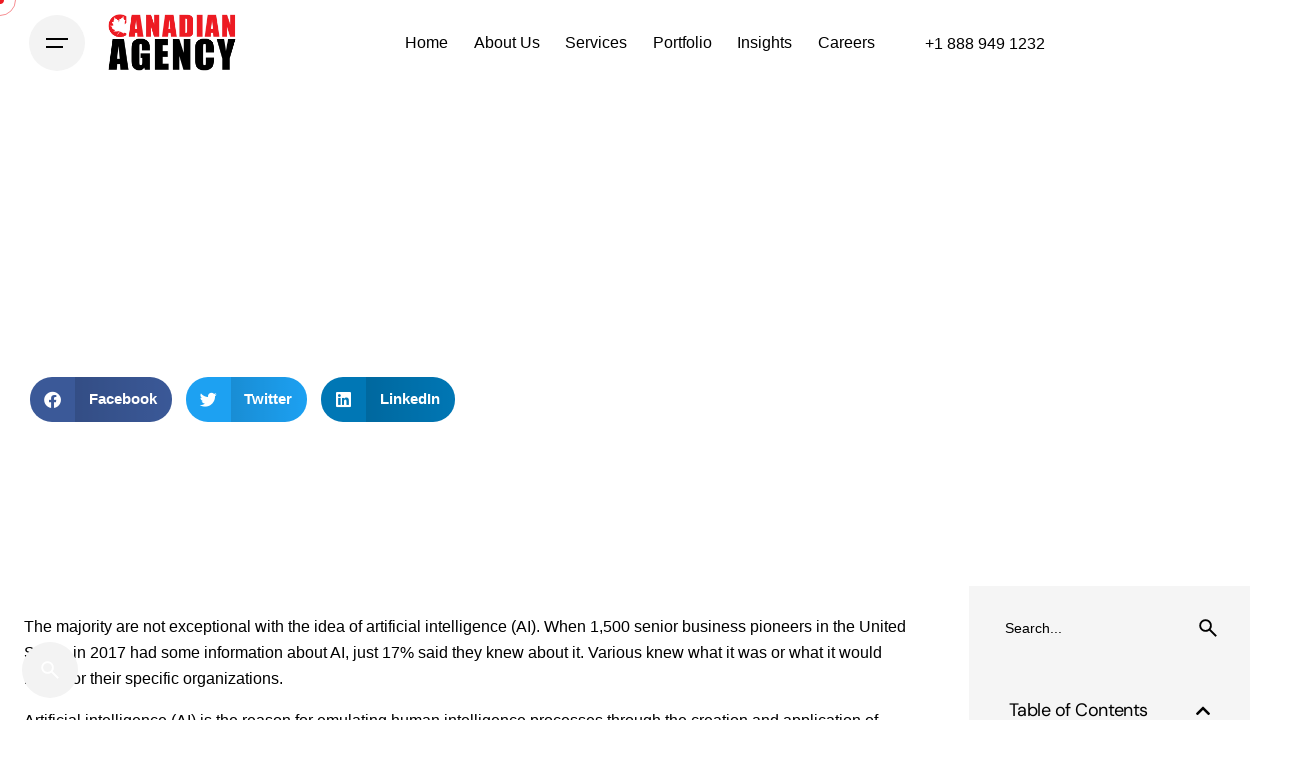

--- FILE ---
content_type: text/html; charset=UTF-8
request_url: https://canadian.agency/importance-of-artificial-intelligence/
body_size: 34177
content:

<!DOCTYPE html>
<html lang="en-US">
<head>
	<meta charset="UTF-8">
	<meta name="viewport" content="width=device-width, initial-scale=1">

	
            <script data-minify="1" async src='https://canadian.agency/wp-content/cache/min/1/i/d3ed1a884570ec6d534c2286035d0824.js?ver=1769618982' class='ct_clicktrue'></script>
            <script data-minify="1" async src='https://canadian.agency/wp-content/cache/min/1/monitor/stat.js?ver=1769618982'>
            </script>
        <!-- Global site tag (gtag.js) - Google Analytics -->
<script async src="https://www.googletagmanager.com/gtag/js?id=G-H4Q3S7VS5R"></script>
<script>
    window.dataLayer = window.dataLayer || [];
function gtag(){dataLayer.push(arguments);}
gtag('js', new Date());

gtag('config', 'G-H4Q3S7VS5R');
</script>
<meta name='robots' content='index, follow, max-image-preview:large, max-snippet:-1, max-video-preview:-1' />
<script data-minify="1" id="cookieyes" type="text/javascript" src="https://canadian.agency/wp-content/cache/min/1/client_data/19a68476ebf3620588a6cccc/script.js?ver=1769618982" data-rocket-defer defer></script>
	<!-- This site is optimized with the Yoast SEO plugin v26.8 - https://yoast.com/product/yoast-seo-wordpress/ -->
	<title>Importance of Artificial Intelligence - Canadian Software Agency Inc.</title>
<link data-rocket-preload as="style" href="https://fonts.googleapis.com/css?family=DM%20Sans%3A400%26amp%3Bdisplay%3Dswap&#038;display=swap" rel="preload">
<link href="https://fonts.googleapis.com/css?family=DM%20Sans%3A400%26amp%3Bdisplay%3Dswap&#038;display=swap" media="print" onload="this.media=&#039;all&#039;" rel="stylesheet">
<noscript data-wpr-hosted-gf-parameters=""><link rel="stylesheet" href="https://fonts.googleapis.com/css?family=DM%20Sans%3A400%26amp%3Bdisplay%3Dswap&#038;display=swap"></noscript>
	<link rel="canonical" href="https://canadian.agency/importance-of-artificial-intelligence/" />
	<meta property="og:locale" content="en_US" />
	<meta property="og:type" content="article" />
	<meta property="og:title" content="Importance of Artificial Intelligence - Canadian Software Agency Inc." />
	<meta property="og:description" content="The majority are not exceptional with the idea of artificial intelligence (AI)...." />
	<meta property="og:url" content="https://canadian.agency/importance-of-artificial-intelligence/" />
	<meta property="og:site_name" content="Canadian Software Agency Inc." />
	<meta property="article:published_time" content="2023-02-23T06:58:03+00:00" />
	<meta property="article:modified_time" content="2023-07-19T06:58:44+00:00" />
	<meta property="og:image" content="https://canadian.agency/wp-content/uploads/2023/02/ai-g6826b8c20_1920.jpg" />
	<meta property="og:image:width" content="1920" />
	<meta property="og:image:height" content="1049" />
	<meta property="og:image:type" content="image/jpeg" />
	<meta name="author" content="admin" />
	<meta name="twitter:card" content="summary_large_image" />
	<meta name="twitter:label1" content="Written by" />
	<meta name="twitter:data1" content="admin" />
	<meta name="twitter:label2" content="Est. reading time" />
	<meta name="twitter:data2" content="9 minutes" />
	<script type="application/ld+json" class="yoast-schema-graph">{"@context":"https://schema.org","@graph":[{"@type":"Article","@id":"https://canadian.agency/importance-of-artificial-intelligence/#article","isPartOf":{"@id":"https://canadian.agency/importance-of-artificial-intelligence/"},"author":{"name":"admin","@id":"https://canadian.agency/#/schema/person/2a877f1c69edf182c1f0f3b7f5c733c6"},"headline":"Importance of Artificial Intelligence","datePublished":"2023-02-23T06:58:03+00:00","dateModified":"2023-07-19T06:58:44+00:00","mainEntityOfPage":{"@id":"https://canadian.agency/importance-of-artificial-intelligence/"},"wordCount":1516,"commentCount":0,"publisher":{"@id":"https://canadian.agency/#organization"},"image":{"@id":"https://canadian.agency/importance-of-artificial-intelligence/#primaryimage"},"thumbnailUrl":"https://canadian.agency/wp-content/uploads/2023/02/ai-g6826b8c20_1920.jpg","articleSection":["AI"],"inLanguage":"en-US","potentialAction":[{"@type":"CommentAction","name":"Comment","target":["https://canadian.agency/importance-of-artificial-intelligence/#respond"]}]},{"@type":"WebPage","@id":"https://canadian.agency/importance-of-artificial-intelligence/","url":"https://canadian.agency/importance-of-artificial-intelligence/","name":"Importance of Artificial Intelligence - Canadian Software Agency Inc.","isPartOf":{"@id":"https://canadian.agency/#website"},"primaryImageOfPage":{"@id":"https://canadian.agency/importance-of-artificial-intelligence/#primaryimage"},"image":{"@id":"https://canadian.agency/importance-of-artificial-intelligence/#primaryimage"},"thumbnailUrl":"https://canadian.agency/wp-content/uploads/2023/02/ai-g6826b8c20_1920.jpg","datePublished":"2023-02-23T06:58:03+00:00","dateModified":"2023-07-19T06:58:44+00:00","breadcrumb":{"@id":"https://canadian.agency/importance-of-artificial-intelligence/#breadcrumb"},"inLanguage":"en-US","potentialAction":[{"@type":"ReadAction","target":["https://canadian.agency/importance-of-artificial-intelligence/"]}]},{"@type":"ImageObject","inLanguage":"en-US","@id":"https://canadian.agency/importance-of-artificial-intelligence/#primaryimage","url":"https://canadian.agency/wp-content/uploads/2023/02/ai-g6826b8c20_1920.jpg","contentUrl":"https://canadian.agency/wp-content/uploads/2023/02/ai-g6826b8c20_1920.jpg","width":1920,"height":1049},{"@type":"BreadcrumbList","@id":"https://canadian.agency/importance-of-artificial-intelligence/#breadcrumb","itemListElement":[{"@type":"ListItem","position":1,"name":"Home","item":"https://canadian.agency/"},{"@type":"ListItem","position":2,"name":"Importance of Artificial Intelligence"}]},{"@type":"WebSite","@id":"https://canadian.agency/#website","url":"https://canadian.agency/","name":"Canadian Software Agency Inc.","description":"Web and Mobile App Development Company in Toronto, Canada","publisher":{"@id":"https://canadian.agency/#organization"},"alternateName":"CSA","potentialAction":[{"@type":"SearchAction","target":{"@type":"EntryPoint","urlTemplate":"https://canadian.agency/?s={search_term_string}"},"query-input":{"@type":"PropertyValueSpecification","valueRequired":true,"valueName":"search_term_string"}}],"inLanguage":"en-US"},{"@type":"Organization","@id":"https://canadian.agency/#organization","name":"Canadian Software Agency Inc.","alternateName":"Canadian Software Agency Inc.","url":"https://canadian.agency/","logo":{"@type":"ImageObject","inLanguage":"en-US","@id":"https://canadian.agency/#/schema/logo/image/","url":"https://canadian.agency/wp-content/uploads/2025/04/calogo-3.png","contentUrl":"https://canadian.agency/wp-content/uploads/2025/04/calogo-3.png","width":562,"height":257,"caption":"Canadian Software Agency Inc."},"image":{"@id":"https://canadian.agency/#/schema/logo/image/"}},{"@type":"Person","@id":"https://canadian.agency/#/schema/person/2a877f1c69edf182c1f0f3b7f5c733c6","name":"admin","image":{"@type":"ImageObject","inLanguage":"en-US","@id":"https://canadian.agency/#/schema/person/image/","url":"https://secure.gravatar.com/avatar/41aad3b04cf4769390406f53808c69778a76736a85a90cf55da57a6e0867a65e?s=96&d=mm&r=g","contentUrl":"https://secure.gravatar.com/avatar/41aad3b04cf4769390406f53808c69778a76736a85a90cf55da57a6e0867a65e?s=96&d=mm&r=g","caption":"admin"},"sameAs":["https://canadian.agency"],"url":"https://canadian.agency/author/admin/"}]}</script>
	<!-- / Yoast SEO plugin. -->


<link rel='dns-prefetch' href='//cdn.jsdelivr.net' />
<link href='https://fonts.gstatic.com' crossorigin rel='preconnect' />
<link rel="alternate" title="oEmbed (JSON)" type="application/json+oembed" href="https://canadian.agency/wp-json/oembed/1.0/embed?url=https%3A%2F%2Fcanadian.agency%2Fimportance-of-artificial-intelligence%2F" />
<link rel="alternate" title="oEmbed (XML)" type="text/xml+oembed" href="https://canadian.agency/wp-json/oembed/1.0/embed?url=https%3A%2F%2Fcanadian.agency%2Fimportance-of-artificial-intelligence%2F&#038;format=xml" />
<style id='wp-img-auto-sizes-contain-inline-css' type='text/css'>
img:is([sizes=auto i],[sizes^="auto," i]){contain-intrinsic-size:3000px 1500px}
/*# sourceURL=wp-img-auto-sizes-contain-inline-css */
</style>
<style id='wp-emoji-styles-inline-css' type='text/css'>

	img.wp-smiley, img.emoji {
		display: inline !important;
		border: none !important;
		box-shadow: none !important;
		height: 1em !important;
		width: 1em !important;
		margin: 0 0.07em !important;
		vertical-align: -0.1em !important;
		background: none !important;
		padding: 0 !important;
	}
/*# sourceURL=wp-emoji-styles-inline-css */
</style>
<link data-minify="1" rel='stylesheet' id='parent-style-css' href='https://canadian.agency/wp-content/cache/min/1/wp-content/themes/ohio/style.css?ver=1769708319' type='text/css' media='all' />
<link data-minify="1" rel='stylesheet' id='custom-css-css' href='https://canadian.agency/wp-content/cache/background-css/1/canadian.agency/wp-content/cache/min/1/wp-content/themes/ohio-child/css/custom-styles.css?ver=1769708319&wpr_t=1769875644' type='text/css' media='all' />
<link data-minify="1" rel='stylesheet' id='slick-css-css' href='https://canadian.agency/wp-content/cache/min/1/npm/slick-carousel@1.8.1/slick/slick.css?ver=1769708319' type='text/css' media='all' />
<link data-minify="1" rel='stylesheet' id='slick-theme-css-css' href='https://canadian.agency/wp-content/cache/background-css/1/canadian.agency/wp-content/cache/min/1/npm/slick-carousel@1.8.1/slick/slick-theme.css?ver=1769708319&wpr_t=1769875644' type='text/css' media='all' />
<link data-minify="1" rel='stylesheet' id='ohio-style-css' href='https://canadian.agency/wp-content/cache/min/1/wp-content/themes/ohio-child/style.css?ver=1769708319' type='text/css' media='all' />
<style id='ohio-style-inline-css' type='text/css'>
 :root{--clb-color-primary:#ed1b23;--clb-color-preloader-spinner:#ed1b23;--clb-title-font-family:'DM Sans', sans-serif;--clb-title-font-weight:400;}.heading .title .highlighted-text{background-image: linear-gradient(rgba(237,27,35,0.5), rgba(237,27,35,0.5));}.header:not(.-mobile) .menu li > ul {min-width: 17rem;}.ohio_portfolio-template-default .headline-meta {display: none;}.project-page .project-task .title {font-weight: 700;}.project-page .project-task p {font-weight: 400;}.header-wrap.page-container:not(.-full-w){--clb-container-width:1300px;}.header:not(.-sticky){background-color:#ffffff;}.header:not(.-sticky):not(.-mobile) .menu-blank,.header:not(.-sticky):not(.-mobile) .menu > li > a,.header:not(.-sticky) .hamburger-outer,.header:not(.-sticky) .branding-title,.header:not(.-sticky) .icon-button:not(.-overlay-button):not(.-small):not(.-extra-small),.header:not(.-sticky) .cart-button-total a,.header:not(.-sticky) .lang-dropdown{color:#000000;}.header:not(.-sticky):not(.-mobile):not(.light-typo):not(.dark-typo) .lang-dropdown{background-image: url("data:image/svg+xml,%3csvg xmlns='http://www.w3.org/2000/svg' viewBox='0 0 16 16'%3e%3cpath fill='none' stroke='%23000000' stroke-linecap='round' stroke-linejoin='round' stroke-width='2' d='M2 5l6 6 6-6'/%3e%3c/svg%3e");}.header.-sticky:not(.header-8){background-color:#ffffff;}.-sticky:not(.-mobile) .menu-blank,.-sticky:not(.-mobile) .menu > li > a,.-sticky .hamburger-outer,.-sticky .branding-title,.-sticky .icon-button:not(.-overlay-button):not(.-small):not(.-extra-small),.-sticky .cart-button-total a,.-sticky .lang-dropdown{color:#0a0a0a;}.-sticky .menu-optional .lang-dropdown{background-image: url("data:image/svg+xml,%3csvg xmlns='http://www.w3.org/2000/svg' viewBox='0 0 16 16'%3e%3cpath fill='none' stroke='%230a0a0a' stroke-linecap='round' stroke-linejoin='round' stroke-width='2' d='M2 5l6 6 6-6'/%3e%3c/svg%3e");}@media screen and (max-width: 980px) { .header,.slide-in-overlay{opacity: 0;}}:root{--clb-container-width:1300;}.page-headline .bg-image{background-color:;background-image:var(--wpr-bg-5d4420e2-4c99-495b-9e25-c545fcb7b212);}.page-headline::after{background-color:;}.page-headline .title{color:#ffffff;}.page-headline .post-meta-holder,.page-headline .headline-meta{color:#ffffff;}.project:not(.-layout8) .-with-slider .overlay{background-color:1;}.project .video-button:not(.-outlined) .icon-button{background-color:1;} @media screen and (min-width:1181px){.btn-optional {margin-right: 10px;}.site-footer .page-container.-full-w{--clb-container-side-gutter:13vh;}} @media screen and (min-width:769px) and (max-width:1180px){} @media screen and (max-width:768px){}
/*# sourceURL=ohio-style-inline-css */
</style>
<link data-minify="1" rel='stylesheet' id='icon-pack-fontawesome-css' href='https://canadian.agency/wp-content/cache/min/1/wp-content/themes/ohio/assets/fonts/fa/css/all.css?ver=1769708319' type='text/css' media='all' />
<link rel='stylesheet' id='elementor-frontend-css' href='https://canadian.agency/wp-content/uploads/elementor/css/custom-frontend.min.css?ver=1769708286' type='text/css' media='all' />
<style id='elementor-frontend-inline-css' type='text/css'>
.elementor-252857 .elementor-element.elementor-element-73f8e06:not(.elementor-motion-effects-element-type-background), .elementor-252857 .elementor-element.elementor-element-73f8e06 > .elementor-motion-effects-container > .elementor-motion-effects-layer{background-image:var(--wpr-bg-1ab3b846-d11a-4c8f-806f-0eb4f644859a);}
/*# sourceURL=elementor-frontend-inline-css */
</style>
<link rel='stylesheet' id='widget-heading-css' href='https://canadian.agency/wp-content/plugins/elementor/assets/css/widget-heading.min.css?ver=3.34.4' type='text/css' media='all' />
<link rel='stylesheet' id='widget-post-info-css' href='https://canadian.agency/wp-content/plugins/elementor-pro/assets/css/widget-post-info.min.css?ver=3.34.4' type='text/css' media='all' />
<link rel='stylesheet' id='widget-icon-list-css' href='https://canadian.agency/wp-content/uploads/elementor/css/custom-widget-icon-list.min.css?ver=1769708286' type='text/css' media='all' />
<link rel='stylesheet' id='elementor-icons-shared-0-css' href='https://canadian.agency/wp-content/plugins/elementor/assets/lib/font-awesome/css/fontawesome.min.css?ver=5.15.3' type='text/css' media='all' />
<link data-minify="1" rel='stylesheet' id='elementor-icons-fa-regular-css' href='https://canadian.agency/wp-content/cache/min/1/wp-content/plugins/elementor/assets/lib/font-awesome/css/regular.min.css?ver=1769708380' type='text/css' media='all' />
<link data-minify="1" rel='stylesheet' id='elementor-icons-fa-solid-css' href='https://canadian.agency/wp-content/cache/min/1/wp-content/plugins/elementor/assets/lib/font-awesome/css/solid.min.css?ver=1769708380' type='text/css' media='all' />
<link rel='stylesheet' id='widget-author-box-css' href='https://canadian.agency/wp-content/plugins/elementor-pro/assets/css/widget-author-box.min.css?ver=3.34.4' type='text/css' media='all' />
<link rel='stylesheet' id='widget-share-buttons-css' href='https://canadian.agency/wp-content/plugins/elementor-pro/assets/css/widget-share-buttons.min.css?ver=3.34.4' type='text/css' media='all' />
<link rel='stylesheet' id='e-apple-webkit-css' href='https://canadian.agency/wp-content/uploads/elementor/css/custom-apple-webkit.min.css?ver=1769708285' type='text/css' media='all' />
<link data-minify="1" rel='stylesheet' id='elementor-icons-fa-brands-css' href='https://canadian.agency/wp-content/cache/min/1/wp-content/plugins/elementor/assets/lib/font-awesome/css/brands.min.css?ver=1769708380' type='text/css' media='all' />
<link data-minify="1" rel='stylesheet' id='swiper-css' href='https://canadian.agency/wp-content/cache/min/1/wp-content/plugins/elementor/assets/lib/swiper/v8/css/swiper.min.css?ver=1769708380' type='text/css' media='all' />
<link rel='stylesheet' id='e-swiper-css' href='https://canadian.agency/wp-content/plugins/elementor/assets/css/conditionals/e-swiper.min.css?ver=3.34.4' type='text/css' media='all' />
<link rel='stylesheet' id='widget-table-of-contents-css' href='https://canadian.agency/wp-content/plugins/elementor-pro/assets/css/widget-table-of-contents.min.css?ver=3.34.4' type='text/css' media='all' />
<link rel='stylesheet' id='widget-posts-css' href='https://canadian.agency/wp-content/plugins/elementor-pro/assets/css/widget-posts.min.css?ver=3.34.4' type='text/css' media='all' />
<link rel='stylesheet' id='e-sticky-css' href='https://canadian.agency/wp-content/plugins/elementor-pro/assets/css/modules/sticky.min.css?ver=3.34.4' type='text/css' media='all' />
<link rel='stylesheet' id='widget-divider-css' href='https://canadian.agency/wp-content/plugins/elementor/assets/css/widget-divider.min.css?ver=3.34.4' type='text/css' media='all' />
<link data-minify="1" rel='stylesheet' id='elementor-icons-css' href='https://canadian.agency/wp-content/cache/min/1/wp-content/plugins/elementor/assets/lib/eicons/css/elementor-icons.min.css?ver=1769708319' type='text/css' media='all' />
<link rel='stylesheet' id='elementor-post-6-css' href='https://canadian.agency/wp-content/uploads/elementor/css/post-6.css?ver=1769708287' type='text/css' media='all' />
<link rel='stylesheet' id='elementor-post-252857-css' href='https://canadian.agency/wp-content/uploads/elementor/css/post-252857.css?ver=1769708380' type='text/css' media='all' />
<link data-minify="1" rel='stylesheet' id='elementor-gf-local-dmsans-css' href='https://canadian.agency/wp-content/cache/min/1/wp-content/uploads/elementor/google-fonts/css/dmsans.css?ver=1769708319' type='text/css' media='all' />
<link data-minify="1" rel='stylesheet' id='elementor-icons-shared-5-css' href='https://canadian.agency/wp-content/cache/min/1/wp-content/themes/ohio/assets/fonts/linea/arrows/css/style.css?ver=1769708380' type='text/css' media='all' />
<link data-minify="1" rel='stylesheet' id='elementor-icons-shared-6-css' href='https://canadian.agency/wp-content/cache/min/1/wp-content/themes/ohio/assets/fonts/linea/music/css/style.css?ver=1769708380' type='text/css' media='all' />
<link data-minify="1" rel='stylesheet' id='elementor-icons-shared-7-css' href='https://canadian.agency/wp-content/cache/min/1/wp-content/themes/ohio/assets/fonts/linea/weather/css/style.css?ver=1769708381' type='text/css' media='all' />
<link data-minify="1" rel='stylesheet' id='elementor-icons-linea_other-css' href='https://canadian.agency/wp-content/cache/min/1/wp-content/themes/ohio/assets/fonts/linea/arrows/css/style.css?ver=1769708380' type='text/css' media='all' />
<link data-minify="1" rel='stylesheet' id='elementor-icons-shared-9-css' href='https://canadian.agency/wp-content/cache/min/1/wp-content/themes/ohio/assets/fonts/bootstrap/css/bootstrap.min.css?ver=1769708381' type='text/css' media='all' />
<link data-minify="1" rel='stylesheet' id='elementor-icons-bootstrap_basic-css' href='https://canadian.agency/wp-content/cache/min/1/wp-content/themes/ohio/assets/fonts/bootstrap/css/bootstrap.min.css?ver=1769708381' type='text/css' media='all' />
<script type="text/javascript" src="https://canadian.agency/wp-includes/js/jquery/jquery.min.js?ver=3.7.1" id="jquery-core-js"></script>
<script type="text/javascript" src="https://canadian.agency/wp-includes/js/jquery/jquery-migrate.min.js?ver=3.4.1" id="jquery-migrate-js"></script>
<script type="text/javascript" id="clickceaseFrontEnd-js-extra">
/* <![CDATA[ */
var ajax_obj = {"cc_nonce":"e1a7f13b59","ajax_url":"https://canadian.agency/wp-admin/admin-ajax.php","ajax_action":"validate_clickcease_response"};
//# sourceURL=clickceaseFrontEnd-js-extra
/* ]]> */
</script>
<script data-minify="1" type="text/javascript" src="https://canadian.agency/wp-content/cache/min/1/wp-content/plugins/clickcease-click-fraud-protection/includes/assets/js/front-end.js?ver=1769618982" id="clickceaseFrontEnd-js" data-rocket-defer defer></script>
<link rel="EditURI" type="application/rsd+xml" title="RSD" href="https://canadian.agency/xmlrpc.php?rsd" />
<meta name="generator" content="WordPress 6.9" />
<link rel='shortlink' href='https://canadian.agency/?p=244153' />
    <script type="application/ld+json">
		{
		  "@context": "https://schema.org",
		  "@type": "ProfessionalService",
		  "name": "Canadian Software Agency",
		  "image": "",
		  "@id": "",
		  "url": "https://canadian.agency/",
		  "telephone": "8889491232",
		  "address": {
			"@type": "PostalAddress",
			"streetAddress": "1 Concorde Gate, North York, M3C 3N",
			"addressLocality": "Toronto",
			"addressRegion": "ON",
			"postalCode": "M3C 3N6",
			"addressCountry": "CA"
		  } ,
		  "sameAs": [
			"https://www.facebook.com/top.canadian.agency",
			"https://twitter.com/agency_canadian",
			"https://www.instagram.com/canadian.agency/",
			"https://www.linkedin.com/company/canadian-software-agency/mycompany/"
		  ]
		}
		</script>
    <meta name="generator" content="Elementor 3.34.4; features: additional_custom_breakpoints; settings: css_print_method-external, google_font-enabled, font_display-swap">
<script>
jQuery(document).ready(function (jQuery) {
  var classesToCheck = [
    "read-case-study-listing",
    "google-play-listing",
    "app-store-listing",
    "visit-website-listing"
  ];

  jQuery.each(classesToCheck, function (index, className) {
    jQuery("div." + className).each(function () {
      var link = jQuery(this).find("a");
      var href = link.attr("href");

      if (!href || href.trim() === "" || href.indexOf("#") !== -1) {
        jQuery(this).css("display", "none");
      }
    });
  });
});

</script>
<script data-minify="1" src="https://canadian.agency/wp-content/cache/min/1/jquery-3.6.0.min.js?ver=1769618983"></script>
<script>
jQuery(document).ready(function($) {
  const currentPage = "https://canadian.agency/services/mobile-apps-development/";
  const thankYouPage = "https://canadian.agency/thank-you-mobile-app/";

  // Run only on the correct page
  if (window.location.href === currentPage) {

    $('#gform_3').submit(function() {

      const checkConfirmation = setInterval(function() {
        const hiddenUrl = $('#input_3_7').val();

        // Wait for confirmation message AND validate hidden field
        if ($('.gform_confirmation_message').length && hiddenUrl === currentPage) {
          clearInterval(checkConfirmation);
          window.location.href = thankYouPage;
        }
      }, 300);

    });

  }
});
</script>

<script type="text/javascript">
jQuery(document).ready(function() {
    jQuery(".previous-slide-wy .elementor-button").click(function(event) {
      event.preventDefault();
      jQuery(".portfolio-carousel-wy .elementor-swiper-button-prev").trigger("click");
    });
    
    jQuery(".next-slide-wy .elementor-button").click(function(event) {
      event.preventDefault();
      jQuery(".portfolio-carousel-wy .elementor-swiper-button-next").trigger("click");
    }); 
}); 
	
// jQuery(document).keydown(function(event){
//     if(event.keyCode==123){
//     return false;
//    } else if(event.ctrlKey && event.shiftKey && event.keyCode==73){        
//       return false;  //Prevent from ctrl+shift+i
//    }
// });		
	
jQuery(document).ready(function($) {
  $('.accordion-header').click(function() {
    var accordionItem = $(this).parent('.accordion-item');
    accordionItem.toggleClass('active');
    accordionItem.siblings('.accordion-item').removeClass('active');
    accordionItem.siblings('.accordion-item').find('.accordion-content').slideUp();
    $(this).siblings('.accordion-content').show().fadeIn();
  });
	
	if ($(window).width() > 600) {
	var newListItem = '<li><a href="tel:+1 888 949 1232" class="number" target="">+1 888 949 1232</a></li>';
  $(".menu-optional").prepend(newListItem);
	}
});	
	
jQuery(document).ready(function() {
	
	jQuery(".single-post form.search.search-form input.search-field").attr("required"," ");
	
  jQuery(document).on('gform_confirmation_loaded', function(event, formId) {
    if (formId === 5) { 
      jQuery('.form-above-content').hide();
    }
  });
		
});

</script>
<meta name="generator" content="Powered by Slider Revolution 6.7.40 - responsive, Mobile-Friendly Slider Plugin for WordPress with comfortable drag and drop interface." />
<link rel="icon" href="https://canadian.agency/wp-content/uploads/2023/02/maple-leaf-from-the-flag-of-Canada.png" sizes="32x32" />
<link rel="icon" href="https://canadian.agency/wp-content/uploads/2023/02/maple-leaf-from-the-flag-of-Canada.png" sizes="192x192" />
<link rel="apple-touch-icon" href="https://canadian.agency/wp-content/uploads/2023/02/maple-leaf-from-the-flag-of-Canada.png" />
<meta name="msapplication-TileImage" content="https://canadian.agency/wp-content/uploads/2023/02/maple-leaf-from-the-flag-of-Canada.png" />
<script>function setREVStartSize(e){
			//window.requestAnimationFrame(function() {
				window.RSIW = window.RSIW===undefined ? window.innerWidth : window.RSIW;
				window.RSIH = window.RSIH===undefined ? window.innerHeight : window.RSIH;
				try {
					var pw = document.getElementById(e.c).parentNode.offsetWidth,
						newh;
					pw = pw===0 || isNaN(pw) || (e.l=="fullwidth" || e.layout=="fullwidth") ? window.RSIW : pw;
					e.tabw = e.tabw===undefined ? 0 : parseInt(e.tabw);
					e.thumbw = e.thumbw===undefined ? 0 : parseInt(e.thumbw);
					e.tabh = e.tabh===undefined ? 0 : parseInt(e.tabh);
					e.thumbh = e.thumbh===undefined ? 0 : parseInt(e.thumbh);
					e.tabhide = e.tabhide===undefined ? 0 : parseInt(e.tabhide);
					e.thumbhide = e.thumbhide===undefined ? 0 : parseInt(e.thumbhide);
					e.mh = e.mh===undefined || e.mh=="" || e.mh==="auto" ? 0 : parseInt(e.mh,0);
					if(e.layout==="fullscreen" || e.l==="fullscreen")
						newh = Math.max(e.mh,window.RSIH);
					else{
						e.gw = Array.isArray(e.gw) ? e.gw : [e.gw];
						for (var i in e.rl) if (e.gw[i]===undefined || e.gw[i]===0) e.gw[i] = e.gw[i-1];
						e.gh = e.el===undefined || e.el==="" || (Array.isArray(e.el) && e.el.length==0)? e.gh : e.el;
						e.gh = Array.isArray(e.gh) ? e.gh : [e.gh];
						for (var i in e.rl) if (e.gh[i]===undefined || e.gh[i]===0) e.gh[i] = e.gh[i-1];
											
						var nl = new Array(e.rl.length),
							ix = 0,
							sl;
						e.tabw = e.tabhide>=pw ? 0 : e.tabw;
						e.thumbw = e.thumbhide>=pw ? 0 : e.thumbw;
						e.tabh = e.tabhide>=pw ? 0 : e.tabh;
						e.thumbh = e.thumbhide>=pw ? 0 : e.thumbh;
						for (var i in e.rl) nl[i] = e.rl[i]<window.RSIW ? 0 : e.rl[i];
						sl = nl[0];
						for (var i in nl) if (sl>nl[i] && nl[i]>0) { sl = nl[i]; ix=i;}
						var m = pw>(e.gw[ix]+e.tabw+e.thumbw) ? 1 : (pw-(e.tabw+e.thumbw)) / (e.gw[ix]);
						newh =  (e.gh[ix] * m) + (e.tabh + e.thumbh);
					}
					var el = document.getElementById(e.c);
					if (el!==null && el) el.style.height = newh+"px";
					el = document.getElementById(e.c+"_wrapper");
					if (el!==null && el) {
						el.style.height = newh+"px";
						el.style.display = "block";
					}
				} catch(e){
					console.log("Failure at Presize of Slider:" + e)
				}
			//});
		  };</script>
<style id="wpr-lazyload-bg-container"></style><style id="wpr-lazyload-bg-exclusion"></style>
<noscript>
<style id="wpr-lazyload-bg-nostyle">.paymentPkgs .elementor-image-box-content:after{--wpr-bg-7d3eeee2-b15a-413d-b7c0-247a376c4c01: url('https://canadian.agency/wp-content/uploads/2023/12/Shape.svg');}.project-detail-list ul li:before{--wpr-bg-8dc81a5a-414a-4ac2-9a88-43f56f661f44: url('https://canadian.agency/wp-content/uploads/2023/03/list-icon.png');}.elementor-loop-container>div:nth-of-type(even) .portfolio-main-wrapper{--wpr-bg-b84efe72-61ed-478e-a9e4-4314f2ee27fb: url('https://canadian.agency/wp-content/uploads/2025/04/Frame-1000002716-1.png');}.slick-loading .slick-list{--wpr-bg-fcad6a14-6ec3-4e48-8b78-39fce532802b: url('https://cdn.jsdelivr.net/npm/slick-carousel@1.8.1/slick/./ajax-loader.gif');}rs-dotted.twoxtwo{--wpr-bg-e3712e74-52bd-4b84-864d-0860524edcac: url('https://canadian.agency/wp-content/plugins/slider-revolution/sr6/assets/assets/gridtile.png');}rs-dotted.twoxtwowhite{--wpr-bg-beeccc8a-8273-4c74-bbc7-3998af9a20b0: url('https://canadian.agency/wp-content/plugins/slider-revolution/sr6/assets/assets/gridtile_white.png');}rs-dotted.threexthree{--wpr-bg-23511e7f-6df3-4f34-8643-16161e2bb107: url('https://canadian.agency/wp-content/plugins/slider-revolution/sr6/assets/assets/gridtile_3x3.png');}rs-dotted.threexthreewhite{--wpr-bg-e0ca6e3a-ac6a-4530-adb1-6e5e13cf3dbb: url('https://canadian.agency/wp-content/plugins/slider-revolution/sr6/assets/assets/gridtile_3x3_white.png');}.rs-layer.slidelink a div{--wpr-bg-86a6ab46-bfe8-40a5-a4f9-7b5a6f616cc8: url('https://canadian.agency/wp-content/plugins/slider-revolution/sr6/assets/assets/coloredbg.png');}.rs-layer.slidelink a span{--wpr-bg-939bd746-46c8-44fd-abdb-3d401fb0b816: url('https://canadian.agency/wp-content/plugins/slider-revolution/sr6/assets/assets/coloredbg.png');}rs-loader.spinner0{--wpr-bg-901f1dd5-ae1e-4cd8-9917-73ce45785011: url('https://canadian.agency/wp-content/plugins/slider-revolution/sr6/assets/assets/loader.gif');}rs-loader.spinner5{--wpr-bg-9e5678b2-f3f1-4d46-9f65-9479da891861: url('https://canadian.agency/wp-content/plugins/slider-revolution/sr6/assets/assets/loader.gif');}.page-headline .bg-image{--wpr-bg-5d4420e2-4c99-495b-9e25-c545fcb7b212: url('https://canadian.agency/wp-content/uploads/2023/02/ai-g6826b8c20_1920.jpg');}.elementor-252857 .elementor-element.elementor-element-73f8e06:not(.elementor-motion-effects-element-type-background), .elementor-252857 .elementor-element.elementor-element-73f8e06 > .elementor-motion-effects-container > .elementor-motion-effects-layer{--wpr-bg-1ab3b846-d11a-4c8f-806f-0eb4f644859a: url('https://canadian.agency/wp-content/uploads/2023/02/ai-g6826b8c20_1920.jpg');}ul.blog-check-list li:before{--wpr-bg-1863df5c-32ec-4ce0-a797-1bb88ecaa2e1: url('https://canadian.agency/wp-content/uploads/2023/08/check-mark.png');}ul.checkbox-wy li:before{--wpr-bg-7903e222-3c5b-48cd-a2b4-d0e866482e98: url('https://canadian.agency/wp-content/uploads/2023/08/check-mark.png');}.article_image_related:before{--wpr-bg-9ac96192-35b1-45db-9cbe-8c686fd012db: url('https://www.ropstam.com/wp-content/uploads/2023/10/book-open.svg');}</style>
</noscript>
<script type="application/javascript">const rocket_pairs = [{"selector":".paymentPkgs .elementor-image-box-content","style":".paymentPkgs .elementor-image-box-content:after{--wpr-bg-7d3eeee2-b15a-413d-b7c0-247a376c4c01: url('https:\/\/canadian.agency\/wp-content\/uploads\/2023\/12\/Shape.svg');}","hash":"7d3eeee2-b15a-413d-b7c0-247a376c4c01","url":"https:\/\/canadian.agency\/wp-content\/uploads\/2023\/12\/Shape.svg"},{"selector":".project-detail-list ul li","style":".project-detail-list ul li:before{--wpr-bg-8dc81a5a-414a-4ac2-9a88-43f56f661f44: url('https:\/\/canadian.agency\/wp-content\/uploads\/2023\/03\/list-icon.png');}","hash":"8dc81a5a-414a-4ac2-9a88-43f56f661f44","url":"https:\/\/canadian.agency\/wp-content\/uploads\/2023\/03\/list-icon.png"},{"selector":".elementor-loop-container>div:nth-of-type(even) .portfolio-main-wrapper","style":".elementor-loop-container>div:nth-of-type(even) .portfolio-main-wrapper{--wpr-bg-b84efe72-61ed-478e-a9e4-4314f2ee27fb: url('https:\/\/canadian.agency\/wp-content\/uploads\/2025\/04\/Frame-1000002716-1.png');}","hash":"b84efe72-61ed-478e-a9e4-4314f2ee27fb","url":"https:\/\/canadian.agency\/wp-content\/uploads\/2025\/04\/Frame-1000002716-1.png"},{"selector":".slick-loading .slick-list","style":".slick-loading .slick-list{--wpr-bg-fcad6a14-6ec3-4e48-8b78-39fce532802b: url('https:\/\/cdn.jsdelivr.net\/npm\/slick-carousel@1.8.1\/slick\/.\/ajax-loader.gif');}","hash":"fcad6a14-6ec3-4e48-8b78-39fce532802b","url":"https:\/\/cdn.jsdelivr.net\/npm\/slick-carousel@1.8.1\/slick\/.\/ajax-loader.gif"},{"selector":"rs-dotted.twoxtwo","style":"rs-dotted.twoxtwo{--wpr-bg-e3712e74-52bd-4b84-864d-0860524edcac: url('https:\/\/canadian.agency\/wp-content\/plugins\/slider-revolution\/sr6\/assets\/assets\/gridtile.png');}","hash":"e3712e74-52bd-4b84-864d-0860524edcac","url":"https:\/\/canadian.agency\/wp-content\/plugins\/slider-revolution\/sr6\/assets\/assets\/gridtile.png"},{"selector":"rs-dotted.twoxtwowhite","style":"rs-dotted.twoxtwowhite{--wpr-bg-beeccc8a-8273-4c74-bbc7-3998af9a20b0: url('https:\/\/canadian.agency\/wp-content\/plugins\/slider-revolution\/sr6\/assets\/assets\/gridtile_white.png');}","hash":"beeccc8a-8273-4c74-bbc7-3998af9a20b0","url":"https:\/\/canadian.agency\/wp-content\/plugins\/slider-revolution\/sr6\/assets\/assets\/gridtile_white.png"},{"selector":"rs-dotted.threexthree","style":"rs-dotted.threexthree{--wpr-bg-23511e7f-6df3-4f34-8643-16161e2bb107: url('https:\/\/canadian.agency\/wp-content\/plugins\/slider-revolution\/sr6\/assets\/assets\/gridtile_3x3.png');}","hash":"23511e7f-6df3-4f34-8643-16161e2bb107","url":"https:\/\/canadian.agency\/wp-content\/plugins\/slider-revolution\/sr6\/assets\/assets\/gridtile_3x3.png"},{"selector":"rs-dotted.threexthreewhite","style":"rs-dotted.threexthreewhite{--wpr-bg-e0ca6e3a-ac6a-4530-adb1-6e5e13cf3dbb: url('https:\/\/canadian.agency\/wp-content\/plugins\/slider-revolution\/sr6\/assets\/assets\/gridtile_3x3_white.png');}","hash":"e0ca6e3a-ac6a-4530-adb1-6e5e13cf3dbb","url":"https:\/\/canadian.agency\/wp-content\/plugins\/slider-revolution\/sr6\/assets\/assets\/gridtile_3x3_white.png"},{"selector":".rs-layer.slidelink a div","style":".rs-layer.slidelink a div{--wpr-bg-86a6ab46-bfe8-40a5-a4f9-7b5a6f616cc8: url('https:\/\/canadian.agency\/wp-content\/plugins\/slider-revolution\/sr6\/assets\/assets\/coloredbg.png');}","hash":"86a6ab46-bfe8-40a5-a4f9-7b5a6f616cc8","url":"https:\/\/canadian.agency\/wp-content\/plugins\/slider-revolution\/sr6\/assets\/assets\/coloredbg.png"},{"selector":".rs-layer.slidelink a span","style":".rs-layer.slidelink a span{--wpr-bg-939bd746-46c8-44fd-abdb-3d401fb0b816: url('https:\/\/canadian.agency\/wp-content\/plugins\/slider-revolution\/sr6\/assets\/assets\/coloredbg.png');}","hash":"939bd746-46c8-44fd-abdb-3d401fb0b816","url":"https:\/\/canadian.agency\/wp-content\/plugins\/slider-revolution\/sr6\/assets\/assets\/coloredbg.png"},{"selector":"rs-loader.spinner0","style":"rs-loader.spinner0{--wpr-bg-901f1dd5-ae1e-4cd8-9917-73ce45785011: url('https:\/\/canadian.agency\/wp-content\/plugins\/slider-revolution\/sr6\/assets\/assets\/loader.gif');}","hash":"901f1dd5-ae1e-4cd8-9917-73ce45785011","url":"https:\/\/canadian.agency\/wp-content\/plugins\/slider-revolution\/sr6\/assets\/assets\/loader.gif"},{"selector":"rs-loader.spinner5","style":"rs-loader.spinner5{--wpr-bg-9e5678b2-f3f1-4d46-9f65-9479da891861: url('https:\/\/canadian.agency\/wp-content\/plugins\/slider-revolution\/sr6\/assets\/assets\/loader.gif');}","hash":"9e5678b2-f3f1-4d46-9f65-9479da891861","url":"https:\/\/canadian.agency\/wp-content\/plugins\/slider-revolution\/sr6\/assets\/assets\/loader.gif"},{"selector":".page-headline .bg-image","style":".page-headline .bg-image{--wpr-bg-5d4420e2-4c99-495b-9e25-c545fcb7b212: url('https:\/\/canadian.agency\/wp-content\/uploads\/2023\/02\/ai-g6826b8c20_1920.jpg');}","hash":"5d4420e2-4c99-495b-9e25-c545fcb7b212","url":"https:\/\/canadian.agency\/wp-content\/uploads\/2023\/02\/ai-g6826b8c20_1920.jpg"},{"selector":".elementor-252857 .elementor-element.elementor-element-73f8e06:not(.elementor-motion-effects-element-type-background), .elementor-252857 .elementor-element.elementor-element-73f8e06 > .elementor-motion-effects-container > .elementor-motion-effects-layer","style":".elementor-252857 .elementor-element.elementor-element-73f8e06:not(.elementor-motion-effects-element-type-background), .elementor-252857 .elementor-element.elementor-element-73f8e06 > .elementor-motion-effects-container > .elementor-motion-effects-layer{--wpr-bg-1ab3b846-d11a-4c8f-806f-0eb4f644859a: url('https:\/\/canadian.agency\/wp-content\/uploads\/2023\/02\/ai-g6826b8c20_1920.jpg');}","hash":"1ab3b846-d11a-4c8f-806f-0eb4f644859a","url":"https:\/\/canadian.agency\/wp-content\/uploads\/2023\/02\/ai-g6826b8c20_1920.jpg"},{"selector":"ul.blog-check-list li","style":"ul.blog-check-list li:before{--wpr-bg-1863df5c-32ec-4ce0-a797-1bb88ecaa2e1: url('https:\/\/canadian.agency\/wp-content\/uploads\/2023\/08\/check-mark.png');}","hash":"1863df5c-32ec-4ce0-a797-1bb88ecaa2e1","url":"https:\/\/canadian.agency\/wp-content\/uploads\/2023\/08\/check-mark.png"},{"selector":"ul.checkbox-wy li","style":"ul.checkbox-wy li:before{--wpr-bg-7903e222-3c5b-48cd-a2b4-d0e866482e98: url('https:\/\/canadian.agency\/wp-content\/uploads\/2023\/08\/check-mark.png');}","hash":"7903e222-3c5b-48cd-a2b4-d0e866482e98","url":"https:\/\/canadian.agency\/wp-content\/uploads\/2023\/08\/check-mark.png"},{"selector":".article_image_related","style":".article_image_related:before{--wpr-bg-9ac96192-35b1-45db-9cbe-8c686fd012db: url('https:\/\/www.ropstam.com\/wp-content\/uploads\/2023\/10\/book-open.svg');}","hash":"9ac96192-35b1-45db-9cbe-8c686fd012db","url":"https:\/\/www.ropstam.com\/wp-content\/uploads\/2023\/10\/book-open.svg"}]; const rocket_excluded_pairs = [];</script><meta name="generator" content="WP Rocket 3.20.3" data-wpr-features="wpr_lazyload_css_bg_img wpr_defer_js wpr_minify_js wpr_minify_css wpr_preload_links wpr_desktop" /></head>
<body class="wp-singular post-template-default single single-post postid-244153 single-format-standard wp-embed-responsive wp-theme-ohio wp-child-theme-ohio-child ohio-theme-1.0.0 with-header-3 with-widget-divider with-left-mobile-hamburger with-fixed-search with-headline with-fixed-header links-underline icon-buttons-animation custom-cursor single-post-sidebar elementor-default elementor-template-full-width elementor-kit-6 elementor-page-252857">
	            <noscript>
                <a href="https://www.clickcease.com" rel="nofollow"><img src="https://monitor.clickcease.com/stats/stats.aspx" alt="Clickcease" /></a>
            </noscript>
                    <noscript>
                <iframe src='https://obseu.bmccfortress.com/ns/d3ed1a884570ec6d534c2286035d0824.html?ch=""' width='0' height='0' style='display:none'></iframe>
            </noscript>
        		<div data-rocket-location-hash="54257ff4dc2eb7aae68fa23eb5f11e06" id="page" class="site">

		
    <ul class="elements-bar left -unlist dynamic-typo">

                    <li>

<a href="#" class="scroll-top -undash -unlink -small-t vc_hidden-md vc_hidden-sm vc_hidden-xs">

	
		<div class="scroll-top-bar">
			<div class="scroll-track"></div>
		</div>

	
	<div class="scroll-top-holder titles-typo">
		Scroll to top	</div>
</a>

</li>
                    <li>
</li>
        
    </ul>

    <ul class="elements-bar right -unlist dynamic-typo">

                    <li>
</li>
                
    </ul>
		
    <div data-rocket-location-hash="63d380a9279df53da48402f73b21cd36" class="circle-cursor circle-cursor-outer"></div>
    <div data-rocket-location-hash="243090bda157dc21679868161877a74b" class="circle-cursor circle-cursor-inner">
        <svg width="21" height="21" viewBox="0 0 21 21" fill="none" xmlns="http://www.w3.org/2000/svg">
            <path d="M2.06055 0H20.0605V18H17.0605V5.12155L2.12132 20.0608L0 17.9395L14.9395 3H2.06055V0Z"/>
        </svg>
    </div>

		<a class="skip-link screen-reader-text" href="#main">Skip to content</a>

		
		
		    			

			
<header data-rocket-location-hash="e3d28acf2472c0f1beaeab8c76986ace" id="masthead" class="header header-3 -fixed header-dynamic-typo both-types">
	<div data-rocket-location-hash="73d04233a761822923680e48b435250b" class="header-wrap">
		<div class="header-wrap-inner">
			<div class="left-part">

									<div class="desktop-hamburger -left">
						
<button class="hamburger-button" data-js="hamburger" aria-label="Hamburger">
    <div class="hamburger icon-button" tabindex="0">
        <i class="icon"></i>
    </div>
    </button>					</div>
				
									<div class="mobile-hamburger -left">
						
<button class="hamburger-button" data-js="hamburger" aria-label="Hamburger">
    <div class="hamburger icon-button" tabindex="0">
        <i class="icon"></i>
    </div>
    </button>					</div>
				
	        	
<div class="branding">
	<a class="branding-title titles-typo -undash -unlink" href="https://canadian.agency/" rel="home">
		<div class="logo">

			
				<img src="https://canadian.agency/wp-content/uploads/2023/02/calogo-3.png" class=""  alt="Canadian Software Agency Inc.">
				
				
					</div>

		
		<div class="logo-sticky">

							
				<img src="https://canadian.agency/wp-content/uploads/2023/02/calogo-3.png" class=""  alt="Canadian Software Agency Inc.">

				
			
		</div>

		
		<div class="logo-dynamic">
			<span class="dark hidden">
				
					<img src="https://canadian.agency/wp-content/uploads/2023/02/calogo-3.png"  alt="Canadian Software Agency Inc.">

							</span>
			<span class="light hidden">
				
					<img src="https://canadian.agency/wp-content/uploads/2023/02/calogo-3-1.png"  alt="Canadian Software Agency Inc.">

							</span>
		</div>
	</a>
</div>
	
			</div>

	        <div class="right-part right">
	            
<nav id="site-navigation" class="nav with-counters with-mobile-menu with-highlighted-menu hide-mobile-menu-images hide-mobile-menu-descriptions" data-mobile-menu-second-click-link="1">

    <div class="slide-in-overlay menu-slide-in-overlay">
        <div class="overlay"></div>
        <div data-rocket-location-hash="de49abe213f2bf0dc7a577225f9f0e02" class="close-bar">
            <button class="icon-button -overlay-button" data-js="close-popup" aria-label="Close">
                <i class="icon">
    <svg class="default" width="14" height="14" viewBox="0 0 14 14" fill="none" xmlns="http://www.w3.org/2000/svg">
        <path d="M14 1.41L12.59 0L7 5.59L1.41 0L0 1.41L5.59 7L0 12.59L1.41 14L7 8.41L12.59 14L14 12.59L8.41 7L14 1.41Z"></path>
    </svg>
</i>
            </button>

            
        </div>
        <div data-rocket-location-hash="06a438988568faff32645bdcb94f4f58" class="holder">
            <div id="mega-menu-wrap" class="nav-container">

                <ul id="menu-primary" class="menu"><li id="nav-menu-item-226064-697e28bbdfda2" class="mega-menu-item nav-item menu-item-depth-0 "><a href="https://canadian.agency/" class="menu-link -undash -unlink main-menu-link item-title"><span>Home</span></a></li>
<li id="nav-menu-item-226065-697e28bbdfdd2" class="mega-menu-item nav-item menu-item-depth-0 "><a href="https://canadian.agency/about-us/" class="menu-link -undash -unlink main-menu-link item-title"><span>About Us</span></a></li>
<li id="nav-menu-item-242533-697e28bbdfdf7" class="mega-menu-item nav-item menu-item-depth-0 has-submenu services-wy"><a href="https://canadian.agency/services/" class="menu-link -undash -unlink main-menu-link item-title"><span>Services</span><div class="has-submenu-icon">
				<i class="icon menu-plus">
					<svg width="14" height="14" viewBox="0 0 14 14" fill="none" xmlns="http://www.w3.org/2000/svg">
						<path d="M14 8H8V14H6V8H0V6H6V0H8V6H14V8Z"/>
					</svg>
				</i></div></a>
<ul class="menu-depth-1 sub-menu">
	<li id="nav-menu-item-253631-697e28bbdfe13" class="mega-menu-item sub-nav-item menu-item-depth-1 "><a href="https://canadian.agency/services/wordpress-web-development/" class="menu-link -undash -unlink sub-menu-link "><span>WordPress</span></a></li>
	<li id="nav-menu-item-253635-697e28bbdfe2b" class="mega-menu-item sub-nav-item menu-item-depth-1 "><a href="https://canadian.agency/services/shopify-development/" class="menu-link -undash -unlink sub-menu-link "><span>Shopify</span></a></li>
	<li id="nav-menu-item-253598-697e28bbdfe40" class="mega-menu-item sub-nav-item menu-item-depth-1 "><a href="https://canadian.agency/services/ui-ux-design/" class="menu-link -undash -unlink sub-menu-link "><span>UI/UX Design</span></a></li>
	<li id="nav-menu-item-253204-697e28bbdfe54" class="mega-menu-item sub-nav-item menu-item-depth-1 "><a href="https://canadian.agency/services/mobile-apps-development/" class="menu-link -undash -unlink sub-menu-link "><span>Mobile Apps</span></a></li>
	<li id="nav-menu-item-253206-697e28bbdfe68" class="mega-menu-item sub-nav-item menu-item-depth-1 "><a href="https://canadian.agency/services/blockchain-development/" class="menu-link -undash -unlink sub-menu-link "><span>Blockchain</span></a></li>
	<li id="nav-menu-item-253205-697e28bbdfe7b" class="mega-menu-item sub-nav-item menu-item-depth-1 "><a href="https://canadian.agency/services/web-app-development/" class="menu-link -undash -unlink sub-menu-link "><span>Web App</span></a></li>
	<li id="nav-menu-item-253203-697e28bbdfe8e" class="mega-menu-item sub-nav-item menu-item-depth-1 "><a href="https://canadian.agency/services/custom-software-development/" class="menu-link -undash -unlink sub-menu-link "><span>Custom Software</span></a></li>
	<li id="nav-menu-item-258243-697e28bbdfea1" class="mega-menu-item sub-nav-item menu-item-depth-1 "><a href="https://canadian.agency/services/webflow-development-services/" class="menu-link -undash -unlink sub-menu-link "><span>Webflow</span></a></li>
	<li id="nav-menu-item-258147-697e28bbdfeb3" class="mega-menu-item sub-nav-item menu-item-depth-1 "><a href="https://canadian.agency/services/ai-services/" class="menu-link -undash -unlink sub-menu-link "><span>AI Services</span></a></li>
	<li id="nav-menu-item-261956-697e28bbdfeca" class="mega-menu-item sub-nav-item menu-item-depth-1 "><a href="https://canadian.agency/services/game-app-development/" class="menu-link -undash -unlink sub-menu-link "><span>Game Development</span></a></li>
</ul>
</li>
<li id="nav-menu-item-257876-697e28bbdff00" class="mega-menu-item nav-item menu-item-depth-0 "><a href="https://canadian.agency/portfolio/" class="menu-link -undash -unlink main-menu-link item-title"><span>Portfolio</span></a></li>
<li id="nav-menu-item-242492-697e28bbdff1b" class="mega-menu-item nav-item menu-item-depth-0 has-submenu "><a href="https://canadian.agency/blogs/" class="menu-link -undash -unlink main-menu-link item-title"><span>Insights</span><div class="has-submenu-icon">
				<i class="icon menu-plus">
					<svg width="14" height="14" viewBox="0 0 14 14" fill="none" xmlns="http://www.w3.org/2000/svg">
						<path d="M14 8H8V14H6V8H0V6H6V0H8V6H14V8Z"/>
					</svg>
				</i></div></a>
<ul class="menu-depth-1 sub-menu">
	<li id="nav-menu-item-258289-697e28bbdff36" class="mega-menu-item sub-nav-item menu-item-depth-1 "><a href="https://canadian.agency/press/" class="menu-link -undash -unlink sub-menu-link "><span>Press</span></a></li>
</ul>
</li>
<li id="nav-menu-item-245562-697e28bbdff51" class="mega-menu-item nav-item menu-item-depth-0 "><a href="https://canadian.agency/jobs/" class="menu-link -undash -unlink main-menu-link item-title"><span>Careers</span></a></li>
</ul><ul id="mobile-menu" class="mobile-menu menu"><li id="nav-menu-item-226064-697e28bbe08c9" class="mega-menu-item nav-item menu-item-depth-0 "><a href="https://canadian.agency/" class="menu-link -undash -unlink main-menu-link item-title"><span>Home</span></a></li>
<li id="nav-menu-item-226065-697e28bbe08ed" class="mega-menu-item nav-item menu-item-depth-0 "><a href="https://canadian.agency/about-us/" class="menu-link -undash -unlink main-menu-link item-title"><span>About Us</span></a></li>
<li id="nav-menu-item-242533-697e28bbe090c" class="mega-menu-item nav-item menu-item-depth-0 has-submenu services-wy"><a href="https://canadian.agency/services/" class="menu-link -undash -unlink main-menu-link item-title"><span>Services</span><div class="has-submenu-icon">
				<i class="icon menu-plus">
					<svg width="14" height="14" viewBox="0 0 14 14" fill="none" xmlns="http://www.w3.org/2000/svg">
						<path d="M14 8H8V14H6V8H0V6H6V0H8V6H14V8Z"/>
					</svg>
				</i></div></a>
<ul class="menu-depth-1 sub-menu">
	<li id="nav-menu-item-253631-697e28bbe0925" class="mega-menu-item sub-nav-item menu-item-depth-1 "><a href="https://canadian.agency/services/wordpress-web-development/" class="menu-link -undash -unlink sub-menu-link "><span>WordPress</span></a></li>
	<li id="nav-menu-item-253635-697e28bbe093b" class="mega-menu-item sub-nav-item menu-item-depth-1 "><a href="https://canadian.agency/services/shopify-development/" class="menu-link -undash -unlink sub-menu-link "><span>Shopify</span></a></li>
	<li id="nav-menu-item-253598-697e28bbe094f" class="mega-menu-item sub-nav-item menu-item-depth-1 "><a href="https://canadian.agency/services/ui-ux-design/" class="menu-link -undash -unlink sub-menu-link "><span>UI/UX Design</span></a></li>
	<li id="nav-menu-item-253204-697e28bbe0963" class="mega-menu-item sub-nav-item menu-item-depth-1 "><a href="https://canadian.agency/services/mobile-apps-development/" class="menu-link -undash -unlink sub-menu-link "><span>Mobile Apps</span></a></li>
	<li id="nav-menu-item-253206-697e28bbe0977" class="mega-menu-item sub-nav-item menu-item-depth-1 "><a href="https://canadian.agency/services/blockchain-development/" class="menu-link -undash -unlink sub-menu-link "><span>Blockchain</span></a></li>
	<li id="nav-menu-item-253205-697e28bbe098a" class="mega-menu-item sub-nav-item menu-item-depth-1 "><a href="https://canadian.agency/services/web-app-development/" class="menu-link -undash -unlink sub-menu-link "><span>Web App</span></a></li>
	<li id="nav-menu-item-253203-697e28bbe099d" class="mega-menu-item sub-nav-item menu-item-depth-1 "><a href="https://canadian.agency/services/custom-software-development/" class="menu-link -undash -unlink sub-menu-link "><span>Custom Software</span></a></li>
	<li id="nav-menu-item-258243-697e28bbe09b0" class="mega-menu-item sub-nav-item menu-item-depth-1 "><a href="https://canadian.agency/services/webflow-development-services/" class="menu-link -undash -unlink sub-menu-link "><span>Webflow</span></a></li>
	<li id="nav-menu-item-258147-697e28bbe09c2" class="mega-menu-item sub-nav-item menu-item-depth-1 "><a href="https://canadian.agency/services/ai-services/" class="menu-link -undash -unlink sub-menu-link "><span>AI Services</span></a></li>
	<li id="nav-menu-item-261956-697e28bbe09d6" class="mega-menu-item sub-nav-item menu-item-depth-1 "><a href="https://canadian.agency/services/game-app-development/" class="menu-link -undash -unlink sub-menu-link "><span>Game Development</span></a></li>
</ul>
</li>
<li id="nav-menu-item-257876-697e28bbe09ef" class="mega-menu-item nav-item menu-item-depth-0 "><a href="https://canadian.agency/portfolio/" class="menu-link -undash -unlink main-menu-link item-title"><span>Portfolio</span></a></li>
<li id="nav-menu-item-242492-697e28bbe0a09" class="mega-menu-item nav-item menu-item-depth-0 has-submenu "><a href="https://canadian.agency/blogs/" class="menu-link -undash -unlink main-menu-link item-title"><span>Insights</span><div class="has-submenu-icon">
				<i class="icon menu-plus">
					<svg width="14" height="14" viewBox="0 0 14 14" fill="none" xmlns="http://www.w3.org/2000/svg">
						<path d="M14 8H8V14H6V8H0V6H6V0H8V6H14V8Z"/>
					</svg>
				</i></div></a>
<ul class="menu-depth-1 sub-menu">
	<li id="nav-menu-item-258289-697e28bbe0a1f" class="mega-menu-item sub-nav-item menu-item-depth-1 "><a href="https://canadian.agency/press/" class="menu-link -undash -unlink sub-menu-link "><span>Press</span></a></li>
</ul>
</li>
<li id="nav-menu-item-245562-697e28bbe0a38" class="mega-menu-item nav-item menu-item-depth-0 "><a href="https://canadian.agency/jobs/" class="menu-link -undash -unlink main-menu-link item-title"><span>Careers</span></a></li>
</ul>


            </div>
            <div class="copyright">

                <p>© 2026 <a href="https://canadian.agency/">Canadian Software Agency</a>. All rights reserved </p><p><a href="/privacy-policy/">Privacy Policy</a> | <a href="/terms-of-service/">Terms of Service</a></p>
            </div>

            
        </div>

        

    </div>
</nav>
	            

	<ul class="menu-optional -unlist">

		
		
			<li class="button-group">
				

			<a href="/estimate-project/" class="button btn-optional" target="">
			Estimate Project		</a>
	
	
			</li>

		
		
			<li class="icon-button-holder vc_hidden-lg vc_hidden-md vc_hidden-sm">
				
    <button class="icon-button search-global fixed dynamic-typo btn-round-light -mobile-visible" data-js="open-search" aria-label="Search">
	    <i class="icon">
	    	<svg class="default" xmlns="http://www.w3.org/2000/svg" height="24" viewBox="0 -960 960 960" width="24"><path d="m779-128.5-247.979-248Q501.5-352.5 463-339.25T381.658-326q-106.132 0-179.645-73.454t-73.513-179.5Q128.5-685 201.954-758.5q73.454-73.5 179.5-73.5T561-758.487q73.5 73.513 73.5 179.645 0 42.842-13.5 81.592T584-429l248 247.5-53 53ZM381.5-401q74.5 0 126.25-51.75T559.5-579q0-74.5-51.75-126.25T381.5-757q-74.5 0-126.25 51.75T203.5-579q0 74.5 51.75 126.25T381.5-401Z"/></svg>
	    </i>
	</button>
			</li>

		
		
	</ul>

	            
				
				
	            <div class="close-menu"></div>
	        </div>
	    </div>
	</div>
</header>


<div data-rocket-location-hash="fe60bb62409fc175fbb4a56adc158fa9" class="clb-popup hamburger-nav">
    <div data-rocket-location-hash="e68d8963a73b7f2dddafb7bf1c4c2e0a" class="close-bar">
        <button class="icon-button -light" data-js="close-hamburger-menu" aria-label="Close">
		    <i class="icon">
    <svg class="default" width="14" height="14" viewBox="0 0 14 14" fill="none" xmlns="http://www.w3.org/2000/svg">
        <path d="M14 1.41L12.59 0L7 5.59L1.41 0L0 1.41L5.59 7L0 12.59L1.41 14L7 8.41L12.59 14L14 12.59L8.41 7L14 1.41Z"></path>
    </svg>
</i>
		</button>
    </div>
    <div data-rocket-location-hash="d12d94984bda4ad2dffb32ec26280d81" class="hamburger-nav-holder">
        <ul id="secondary-menu" class="menu"><li id="nav-menu-item-226064-697e28bbe21c5" class="mega-menu-item nav-item menu-item-depth-0 "><a href="https://canadian.agency/" class="menu-link -undash -unlink main-menu-link item-title"><span>Home</span></a></li>
<li id="nav-menu-item-226065-697e28bbe21ec" class="mega-menu-item nav-item menu-item-depth-0 "><a href="https://canadian.agency/about-us/" class="menu-link -undash -unlink main-menu-link item-title"><span>About Us</span></a></li>
<li id="nav-menu-item-242533-697e28bbe2226" class="mega-menu-item nav-item menu-item-depth-0 has-submenu services-wy"><a href="https://canadian.agency/services/" class="menu-link -undash -unlink main-menu-link item-title"><span>Services</span><div class="has-submenu-icon">
				<i class="icon menu-plus">
					<svg width="14" height="14" viewBox="0 0 14 14" fill="none" xmlns="http://www.w3.org/2000/svg">
						<path d="M14 8H8V14H6V8H0V6H6V0H8V6H14V8Z"/>
					</svg>
				</i></div></a>
<ul class="menu-depth-1 sub-menu">
	<li id="nav-menu-item-253631-697e28bbe2240" class="mega-menu-item sub-nav-item menu-item-depth-1 "><a href="https://canadian.agency/services/wordpress-web-development/" class="menu-link -undash -unlink sub-menu-link "><span>WordPress</span></a></li>
	<li id="nav-menu-item-253635-697e28bbe2258" class="mega-menu-item sub-nav-item menu-item-depth-1 "><a href="https://canadian.agency/services/shopify-development/" class="menu-link -undash -unlink sub-menu-link "><span>Shopify</span></a></li>
	<li id="nav-menu-item-253598-697e28bbe226c" class="mega-menu-item sub-nav-item menu-item-depth-1 "><a href="https://canadian.agency/services/ui-ux-design/" class="menu-link -undash -unlink sub-menu-link "><span>UI/UX Design</span></a></li>
	<li id="nav-menu-item-253204-697e28bbe2280" class="mega-menu-item sub-nav-item menu-item-depth-1 "><a href="https://canadian.agency/services/mobile-apps-development/" class="menu-link -undash -unlink sub-menu-link "><span>Mobile Apps</span></a></li>
	<li id="nav-menu-item-253206-697e28bbe2294" class="mega-menu-item sub-nav-item menu-item-depth-1 "><a href="https://canadian.agency/services/blockchain-development/" class="menu-link -undash -unlink sub-menu-link "><span>Blockchain</span></a></li>
	<li id="nav-menu-item-253205-697e28bbe22a7" class="mega-menu-item sub-nav-item menu-item-depth-1 "><a href="https://canadian.agency/services/web-app-development/" class="menu-link -undash -unlink sub-menu-link "><span>Web App</span></a></li>
	<li id="nav-menu-item-253203-697e28bbe22ba" class="mega-menu-item sub-nav-item menu-item-depth-1 "><a href="https://canadian.agency/services/custom-software-development/" class="menu-link -undash -unlink sub-menu-link "><span>Custom Software</span></a></li>
	<li id="nav-menu-item-258243-697e28bbe22cd" class="mega-menu-item sub-nav-item menu-item-depth-1 "><a href="https://canadian.agency/services/webflow-development-services/" class="menu-link -undash -unlink sub-menu-link "><span>Webflow</span></a></li>
	<li id="nav-menu-item-258147-697e28bbe22df" class="mega-menu-item sub-nav-item menu-item-depth-1 "><a href="https://canadian.agency/services/ai-services/" class="menu-link -undash -unlink sub-menu-link "><span>AI Services</span></a></li>
	<li id="nav-menu-item-261956-697e28bbe22f2" class="mega-menu-item sub-nav-item menu-item-depth-1 "><a href="https://canadian.agency/services/game-app-development/" class="menu-link -undash -unlink sub-menu-link "><span>Game Development</span></a></li>
</ul>
</li>
<li id="nav-menu-item-257876-697e28bbe230d" class="mega-menu-item nav-item menu-item-depth-0 "><a href="https://canadian.agency/portfolio/" class="menu-link -undash -unlink main-menu-link item-title"><span>Portfolio</span></a></li>
<li id="nav-menu-item-242492-697e28bbe2327" class="mega-menu-item nav-item menu-item-depth-0 has-submenu "><a href="https://canadian.agency/blogs/" class="menu-link -undash -unlink main-menu-link item-title"><span>Insights</span><div class="has-submenu-icon">
				<i class="icon menu-plus">
					<svg width="14" height="14" viewBox="0 0 14 14" fill="none" xmlns="http://www.w3.org/2000/svg">
						<path d="M14 8H8V14H6V8H0V6H6V0H8V6H14V8Z"/>
					</svg>
				</i></div></a>
<ul class="menu-depth-1 sub-menu">
	<li id="nav-menu-item-258289-697e28bbe233d" class="mega-menu-item sub-nav-item menu-item-depth-1 "><a href="https://canadian.agency/press/" class="menu-link -undash -unlink sub-menu-link "><span>Press</span></a></li>
</ul>
</li>
<li id="nav-menu-item-245562-697e28bbe2356" class="mega-menu-item nav-item menu-item-depth-0 "><a href="https://canadian.agency/jobs/" class="menu-link -undash -unlink main-menu-link item-title"><span>Careers</span></a></li>
</ul>    </div>
    <div data-rocket-location-hash="9586df5ef2e0c98d388b8af71c8384b9" class="hamburger-nav-details">
		
		
					<div class="details-column social-networks ">
				<a href="https://www.facebook.com/top.canadian.agency/" target="_blank" rel="nofollow" aria-label="facebook" class="network -unlink facebook">                <i class="fa-brands fa-facebook-f"></i>
            </a><a href="https://twitter.com/agency_canadian" target="_blank" rel="nofollow" aria-label="twitter" class="network -unlink twitter">                <i class="fa-brands fa-x-twitter"></i>
            </a><a href="https://www.instagram.com/canadian.agency/" target="_blank" rel="nofollow" aria-label="instagram" class="network -unlink instagram">                <i class="fa-brands fa-instagram"></i>
            </a><a href="https://www.linkedin.com/company/canadian-software-agency/" target="_blank" rel="nofollow" aria-label="linkedin" class="network -unlink linkedin">                <i class="fa-brands fa-linkedin"></i>
            </a>			</div>
		    </div>
</div>
		
		
		<div data-rocket-location-hash="efad4a038218fe899e866e31aec7f5bc" id="content" class="site-content" data-mobile-menu-resolution="980">

					<div data-rocket-location-hash="ef3547a55a57ee4a389b0154e1296cd0" data-elementor-type="single-post" data-elementor-id="252857" class="elementor elementor-252857 elementor-location-single post-244153 post type-post status-publish format-standard has-post-thumbnail hentry category-ai" data-elementor-post-type="elementor_library">
					<section class="elementor-section elementor-top-section elementor-element elementor-element-73f8e06 elementor-section-height-min-height elementor-section-boxed elementor-section-height-default elementor-section-items-middle" data-id="73f8e06" data-element_type="section" data-settings="{&quot;background_background&quot;:&quot;classic&quot;}">
							<div class="elementor-background-overlay"></div>
							<div class="elementor-container elementor-column-gap-default">
					<div class="elementor-column elementor-col-100 elementor-top-column elementor-element elementor-element-b5507ca" data-id="b5507ca" data-element_type="column">
			<div class="elementor-widget-wrap elementor-element-populated">
						<div class="elementor-element elementor-element-314814c elementor-widget__width-auto elementor-widget elementor-widget-heading" data-id="314814c" data-element_type="widget" data-widget_type="heading.default">
				<div class="elementor-widget-container">
					<span class="elementor-heading-title elementor-size-default"><a href="/blogs/">Blog</a></span>				</div>
				</div>
				<div class="elementor-element elementor-element-2abe4ea elementor-widget__width-auto elementor-view-default elementor-widget elementor-widget-icon" data-id="2abe4ea" data-element_type="widget" data-widget_type="icon.default">
				<div class="elementor-widget-container">
							<div class="elementor-icon-wrapper">
			<div class="elementor-icon">
			<i aria-hidden="true" class="linea linea-arrows-right"></i>			</div>
		</div>
						</div>
				</div>
				<div class="elementor-element elementor-element-705412d elementor-widget__width-auto elementor-widget elementor-widget-heading" data-id="705412d" data-element_type="widget" data-widget_type="heading.default">
				<div class="elementor-widget-container">
					<span class="elementor-heading-title elementor-size-default"><a href="https://canadian.agency/category/ai/" rel="tag">AI</a></span>				</div>
				</div>
				<section class="elementor-section elementor-inner-section elementor-element elementor-element-cf4ff4b elementor-section-boxed elementor-section-height-default elementor-section-height-default" data-id="cf4ff4b" data-element_type="section">
						<div class="elementor-container elementor-column-gap-default">
					<div class="elementor-column elementor-col-100 elementor-inner-column elementor-element elementor-element-086f3ae" data-id="086f3ae" data-element_type="column">
			<div class="elementor-widget-wrap elementor-element-populated">
						<div class="elementor-element elementor-element-3a347a0 elementor-widget__width-initial elementor-widget elementor-widget-heading" data-id="3a347a0" data-element_type="widget" data-widget_type="heading.default">
				<div class="elementor-widget-container">
					<h1 class="elementor-heading-title elementor-size-default">Importance of Artificial Intelligence</h1>				</div>
				</div>
					</div>
		</div>
					</div>
		</section>
				<section class="elementor-section elementor-inner-section elementor-element elementor-element-d325787 elementor-section-boxed elementor-section-height-default elementor-section-height-default" data-id="d325787" data-element_type="section">
						<div class="elementor-container elementor-column-gap-default">
					<div class="elementor-column elementor-col-100 elementor-inner-column elementor-element elementor-element-57b7af7" data-id="57b7af7" data-element_type="column">
			<div class="elementor-widget-wrap elementor-element-populated">
						<div class="elementor-element elementor-element-88f71f0 elementor-widget__width-auto elementor-widget-mobile__width-initial elementor-widget elementor-widget-post-info" data-id="88f71f0" data-element_type="widget" data-widget_type="post-info.default">
				<div class="elementor-widget-container">
							<ul class="elementor-inline-items elementor-icon-list-items elementor-post-info">
								<li class="elementor-icon-list-item elementor-repeater-item-4ede460 elementor-inline-item" itemprop="datePublished">
										<span class="elementor-icon-list-icon">
								<i aria-hidden="true" class="fas fa-calendar"></i>							</span>
									<span class="elementor-icon-list-text elementor-post-info__item elementor-post-info__item--type-date">
										<time>February 23, 2023</time>					</span>
								</li>
				<li class="elementor-icon-list-item elementor-repeater-item-f31176f elementor-inline-item">
										<span class="elementor-icon-list-icon">
								<i aria-hidden="true" class="far fa-clock"></i>							</span>
									<span class="elementor-icon-list-text elementor-post-info__item elementor-post-info__item--type-time">
										<time>6:58 am</time>					</span>
								</li>
				</ul>
						</div>
				</div>
					</div>
		</div>
					</div>
		</section>
				<section class="elementor-section elementor-inner-section elementor-element elementor-element-3fdf6d7 elementor-hidden-desktop elementor-hidden-laptop elementor-hidden-tablet elementor-hidden-mobile elementor-section-boxed elementor-section-height-default elementor-section-height-default" data-id="3fdf6d7" data-element_type="section">
						<div class="elementor-container elementor-column-gap-default">
					<div class="elementor-column elementor-col-100 elementor-inner-column elementor-element elementor-element-4909530" data-id="4909530" data-element_type="column">
			<div class="elementor-widget-wrap elementor-element-populated">
						<div class="elementor-element elementor-element-9718c7c profile-in-banner elementor-widget__width-initial elementor-widget elementor-widget-shortcode" data-id="9718c7c" data-element_type="widget" data-widget_type="shortcode.default">
				<div class="elementor-widget-container">
							<div class="elementor-shortcode"></div>
						</div>
				</div>
				<div class="elementor-element elementor-element-c442303 elementor-widget__width-auto elementor-widget-mobile__width-auto elementor-author-box--name-yes elementor-author-box--link-no elementor-widget elementor-widget-author-box" data-id="c442303" data-element_type="widget" data-widget_type="author-box.default">
				<div class="elementor-widget-container">
							<div class="elementor-author-box">
			
			<div class="elementor-author-box__text">
									<div >
						<span class="elementor-author-box__name">
							admin						</span>
					</div>
				
				
							</div>
		</div>
						</div>
				</div>
				<div class="elementor-element elementor-element-83988ba elementor-widget__width-auto elementor-widget-mobile__width-initial elementor-widget elementor-widget-post-info" data-id="83988ba" data-element_type="widget" data-widget_type="post-info.default">
				<div class="elementor-widget-container">
							<ul class="elementor-inline-items elementor-icon-list-items elementor-post-info">
								<li class="elementor-icon-list-item elementor-repeater-item-4ede460 elementor-inline-item" itemprop="datePublished">
										<span class="elementor-icon-list-icon">
								<i aria-hidden="true" class="fas fa-calendar"></i>							</span>
									<span class="elementor-icon-list-text elementor-post-info__item elementor-post-info__item--type-date">
										<time>February 23, 2023</time>					</span>
								</li>
				<li class="elementor-icon-list-item elementor-repeater-item-f31176f elementor-inline-item">
										<span class="elementor-icon-list-icon">
								<i aria-hidden="true" class="far fa-clock"></i>							</span>
									<span class="elementor-icon-list-text elementor-post-info__item elementor-post-info__item--type-time">
										<time>6:58 am</time>					</span>
								</li>
				</ul>
						</div>
				</div>
					</div>
		</div>
					</div>
		</section>
				<section class="elementor-section elementor-inner-section elementor-element elementor-element-46bb039 elementor-section-boxed elementor-section-height-default elementor-section-height-default" data-id="46bb039" data-element_type="section">
						<div class="elementor-container elementor-column-gap-default">
					<div class="elementor-column elementor-col-100 elementor-inner-column elementor-element elementor-element-98bde5a" data-id="98bde5a" data-element_type="column">
			<div class="elementor-widget-wrap elementor-element-populated">
						<div class="elementor-element elementor-element-3db1d9a elementor-share-buttons--shape-circle elementor-share-buttons--view-icon-text elementor-share-buttons--skin-gradient elementor-grid-0 elementor-share-buttons--color-official elementor-widget elementor-widget-share-buttons" data-id="3db1d9a" data-element_type="widget" data-widget_type="share-buttons.default">
				<div class="elementor-widget-container">
							<div class="elementor-grid" role="list">
								<div class="elementor-grid-item" role="listitem">
						<div class="elementor-share-btn elementor-share-btn_facebook" role="button" tabindex="0" aria-label="Share on facebook">
															<span class="elementor-share-btn__icon">
								<i class="fab fa-facebook" aria-hidden="true"></i>							</span>
																						<div class="elementor-share-btn__text">
																			<span class="elementor-share-btn__title">
										Facebook									</span>
																	</div>
													</div>
					</div>
									<div class="elementor-grid-item" role="listitem">
						<div class="elementor-share-btn elementor-share-btn_twitter" role="button" tabindex="0" aria-label="Share on twitter">
															<span class="elementor-share-btn__icon">
								<i class="fab fa-twitter" aria-hidden="true"></i>							</span>
																						<div class="elementor-share-btn__text">
																			<span class="elementor-share-btn__title">
										Twitter									</span>
																	</div>
													</div>
					</div>
									<div class="elementor-grid-item" role="listitem">
						<div class="elementor-share-btn elementor-share-btn_linkedin" role="button" tabindex="0" aria-label="Share on linkedin">
															<span class="elementor-share-btn__icon">
								<i class="fab fa-linkedin" aria-hidden="true"></i>							</span>
																						<div class="elementor-share-btn__text">
																			<span class="elementor-share-btn__title">
										LinkedIn									</span>
																	</div>
													</div>
					</div>
						</div>
						</div>
				</div>
					</div>
		</div>
					</div>
		</section>
					</div>
		</div>
					</div>
		</section>
				<section class="elementor-section elementor-top-section elementor-element elementor-element-de90a72 elementor-section-boxed elementor-section-height-default elementor-section-height-default" data-id="de90a72" data-element_type="section">
						<div class="elementor-container elementor-column-gap-default">
					<div class="elementor-column elementor-col-50 elementor-top-column elementor-element elementor-element-08a24c2" data-id="08a24c2" data-element_type="column">
			<div class="elementor-widget-wrap elementor-element-populated">
						<div class="elementor-element elementor-element-9baca6d blog-content-wy elementor-widget elementor-widget-theme-post-content" data-id="9baca6d" data-element_type="widget" data-widget_type="theme-post-content.default">
				<div class="elementor-widget-container">
					<p>The majority are not exceptional with the idea of artificial intelligence (AI). When 1,500 senior business pioneers in the United States in 2017 had some information about AI, just 17% said they knew about it. Various knew what it was or what it would mean for their specific organizations.</p>
<p>Artificial intelligence (AI) is the reason for emulating human intelligence processes through the creation and application of calculations incorporated into a unique registering procedure. AI is attempting to make PCs think and behave like humans. The more humans like the ideal result, the more information and handling power are required.</p>
<p>The word artificial intelligence has assumed an exceptionally conspicuous part, and of late, this term has been gaining substantially more well-known because of the new advances in the field of artificial intelligence. AI (Artificial Intelligence) plays a crucial role in various aspects of our lives and industries.</p>
<p><img fetchpriority="high" decoding="async" class="wp-image-10058 size-full alignnone" src="https://canadian.agency/wp-content/uploads/2023/02/robot-handshake-human-background-futuristic-digital-age_53876-129770.webp" alt="" width="740" height="493" /></p>
<h3><strong>Starting off</strong></h3>
<p>Today, how much<a href="https://canadian.agency/is-automl-and-no-code-ai-same-or-different/"> information is produced, by humans and machines</a>, far dominates humans&#8217; capacity to assimilate, interpret, and go with complex choices in light of that information. Artificial intelligence shapes the reason for all PC learning and is the eventual fate of all complicated directions.</p>
<p>The significance lies in making our lives more straightforward. These advancements are an incredible resource for humans and are customized to diminish the human power however much as could be expected. They will have the capacity to work in a robot design.</p>
<h3><strong>Social media</strong></h3>
<p>Numerous regular impacts of artificial intelligence are changing the manner in which our daily lives look. If somebody from the 1950s went through time and showed up in 2019, they would wonder about the manner in which we utilize our mobile phones to explore in and out of town, how virtual associates, for example, Alexa and Cortana, answer our inquiries and would be surprised by our dependence via online entertainment channels like Facebook, Instagram, and Twitter, what is currently typical to us and controlled by AI.</p>
<p><img decoding="async" class="wp-image-10057 size-full alignnone" src="https://canadian.agency/wp-content/uploads/2023/02/robot-hand-finger-ai-background-technology-graphics-scaled.jpg" alt="" width="5000" height="3333" /></p>
<h3><strong>Highlight</strong></h3>
<p>The significance of <a href="https://canadian.agency/will-artificial-intelligence-remain-the-future-of-business-communications/">artificial intelligence</a> and its ensuing parts have been known for a seriously prolonged stretch of time now. They are being viewed as devices and strategies to make this world a superior place. The robotization of these capacities sets out new open doors in many business areas and buyer applications. These machines accelerate your undertakings and cycles with ensured exactness and accuracy, making them a helpful and significant device. Aside from making the world a mistake-free spot with their straightforward and regular methods, these innovations and applications are not just connected with our standard and daily existence. It is influencing and holds significance for different domains also. These advances are an incredible resource for humans and are modified to limit human exertion however much as could be expected.</p>
<p><img decoding="async" class="wp-image-10061 size-full" src="https://canadian.agency/wp-content/uploads/2023/02/futuristic-smart-city-with-5g-global-network-technology-scaled.jpg" alt="" width="4391" height="2927" /></p>
<p>Some key important features</p>
<h5><strong>1. AI Attains Phenomenal Accuracy</strong></h5>
<p>AI accomplishes wonderful accuracy through profound brain networks, already inconceivable. For example, your cooperations with Google Search and Alexa are altogether profound learning-based that continue to get more exact the more we use them. AI procedures are even utilized in the medical fields to find cancer cells on MRIs with high accuracy as profoundly trained radiologists</p>
<h5><strong>2. AI Is Reliable &amp; Quick</strong></h5>
<p>AI performs successive, voluminous, and PC-created undertakings dependably. Notwithstanding this, human abilities are expected to set up the framework and pose appropriate inquiries.</p>
<h5><strong>3. AI Adds Intelligence To Products</strong></h5>
<p>AI won&#8217;t be sold as a singular item. All things considered, items that you use will be upgraded with an AI mix. For example, Apple items made a buzz with the Siri include. Chatbots, robotization, and savvy gadgets, along with gigantic information, can work on a few advancements at home and in the working environment.</p>
<h5><strong>4. AI Evaluates Deeper Data</strong></h5>
<p>With large data and registering power, it has been feasible to foster an extortion identification framework which was exceptionally difficult a couple of years back. You require a lot of data to train profound gaining models as they advance straight from the data. The more the data, the more precise they become.</p>
<h5><strong>5. AI Fully-utilized Data</strong></h5>
<p>You simply need to execute an AI set up to find the solutions from the data. The job of data is more basic than any other time; it gives you an edge over your rivals, assuming that you have the best data framework in this cutthroat industry as the best data will win! AI can be applied to each area to empower additional opportunities and efficiencies.</p>
<p>&nbsp;</p>
<p><img loading="lazy" decoding="async" class="size-large wp-image-10060 alignnone" src="https://canadian.agency/wp-content/uploads/2023/02/AI-in-medicine-Adobe-Stock-171913923-1597x1090-1-1300x867-1.jpeg" alt="" width="1300" height="867" /></p>
<p>AI uses and impacts in other fields. AI (Artificial Intelligence) is <a href="https://canadian.agency/amazing-things-artificial-intelligence-software-can-do-for-your-business/">revolutionizing the business field</a>, bringing a multitude of benefits.</p>
<h4><strong>1. Medical Field</strong></h4>
<p>Artificial Intelligence has had a remarkable effect on the medical industry and subsequently changed the substance of the medical industry. Different AI calculations and models have effectively anticipated different significant use cases, for example, deciding if a specific patient has a dangerous or harmless disease or cancer in view of side effects, wellbeing records, and history. It is additionally being utilized in ongoing expectations where patients are all around informed about their breaking down wellbeing and how they ought to get back to ordinary and sound life.</p>
<p>It is generally used to screen, research various kinds of cases, and dissect previous cases and their results. It likewise looks to work on its model&#8217;s and colleagues&#8217; effectiveness by foreseeing what could be improved and making themselves more astute.</p>
<p><img loading="lazy" decoding="async" class="size-full wp-image-10059 alignnone" src="https://canadian.agency/wp-content/uploads/2023/02/shutterstock_1343869913.jpg" alt="" width="1200" height="800" /></p>
<h4><strong>2. Air Transport</strong></h4>
<p>One of the major systematic vehicles on the planet is air transport, and there has turned into a critical need to streamline their method of activity. Here came the inclusion of Artificial Intelligence, where the machine is associated with arranging the courses alongside the flight arrival and take-off diagrams. Artificial intelligence has been utilized in numerous aircraft, route maps, burdening courses, and a fast assessment of the whole cockpit board to guarantee the right activity of every part.</p>
<p><img loading="lazy" decoding="async" class="size-full wp-image-10055 alignnone" src="https://canadian.agency/wp-content/uploads/2023/02/Djafw4zU0AIhTE9.jpg" alt="" width="1000" height="589" /></p>
<h4><strong>3. Banking and financial institutions</strong></h4>
<p>Artificial Intelligence assumes a fundamental part in overseeing financial exchanges and dealing with numerous different exercises in the bank. The everyday tasks of banks, like exchanges and financial activities, securities exchange cash and their administration, and so on, are being dealt with all the more effectively and proficiently by these machine learning models. Use cases, for example, against tax evasion where dubious financial exchanges are being observed and answered to controllers are an exemplary illustration of artificial intelligence in the banking and financial industry.</p>
<p><img loading="lazy" decoding="async" class="size-large wp-image-10053 alignnone" src="https://canadian.agency/wp-content/uploads/2023/02/artificial-intelligence.jpg" alt="" width="1300" height="867" /></p>
<h4><strong>4. Gaming and entertainment</strong></h4>
<p>From virtual reality games to the present current games, here artificial intelligence has taken the greatest jump forward. Bots are consistently there for you to play with, so you needn&#8217;t bother with someone else to play with. The level of customized detail and designs is likewise conceivable because of the appearance of Artificial Intelligence and is taking this industry to an alternate level.</p>
<h4><strong>5. Unprecedented Accuracy</strong></h4>
<p>AI intelligence accomplishes striking precision through profound brain organizations, which was beforehand unthinkable. For instance, Google Search and your cooperations with Alexa are, on the whole, profound learning-based, turning out to be more precise the more we use them. Artificial intelligence strategies are additionally utilized in medical fields to look for malignant growth cells on MRI with high accuracy as profoundly prepared radiologists.</p>
<h4><strong>6. Reliable &amp; Quick</strong></h4>
<p>AI performs PC-created undertakings reliably, broadly, and dependably. Be that as it may, human abilities are expected to set up the framework and pose the fitting inquiries.</p>
<h4><strong>7. Intelligent Products</strong></h4>
<p>AI won&#8217;t be sold as a singular item. All things being equal, your items will be upgraded with AI joining, similar to the Apple items examined with the Siri feature. Chatbots, robotization, and brilliant gadgets joined with huge measures of information can work on numerous advances at home and in the work environment.</p>
<h4><strong>8. Evaluates Deep Data</strong></h4>
<p>With large information and processing power, it has become conceivable to foster extortion recognition frameworks that were almost unthinkable only a couple of years ago. It would help to assume you had a ton of information to train profound gaining models since they advance straightforwardly from the information. The more information, the more precise they are.</p>
<h4><strong>9. Fully Utilized Data</strong></h4>
<p>It might be ideal on the off chance that you carried out AI to find solutions from the information. The job of information is a higher priority than at any other time; It gives you an edge over your rivals in the event that you have the best information system in this cutthroat industry on the grounds that the best information will win!</p>
<p>&nbsp;</p>
<p><img loading="lazy" decoding="async" class="size-large wp-image-10054 alignnone" src="https://canadian.agency/wp-content/uploads/2023/02/cyborg-hand-3d-background-technology-artificial-intelligence-scaled.jpg" alt="" width="1300" height="867" /></p>
<h4><strong>Conclusion</strong></h4>
<p>The<a href="https://canadian.agency/ai-and-ml-in-canada-a-growing-hub-for-innovation-and-research/"> world has become a hub for AI</a>, and its significance and importance are much higher than what is conveyed in this article.. This will keep on filling in the future to come. Try not to pass up a major opportunity; reach out, and play around with the innovation however much you can. Do keep in touch with us about how you had an outlook on the article. Remain tuned to our blog.</p>
<p>Human necessities will continuously be just about as significant as they were before; it will depend on them to guarantee that AI doesn&#8217;t run wild. The client requests have altogether risen, and not having AI tech set up will just prompt obsolete innovations and business failure.</p>
				</div>
				</div>
				<div class="elementor-element elementor-element-3add57b elementor-widget elementor-widget-shortcode" data-id="3add57b" data-element_type="widget" data-widget_type="shortcode.default">
				<div class="elementor-widget-container">
							<div class="elementor-shortcode">    <div class="accordion">
        	    </div>
</div>
						</div>
				</div>
					</div>
		</div>
				<div class="elementor-column elementor-col-50 elementor-top-column elementor-element elementor-element-186b05a elementor-hidden-tablet elementor-hidden-mobile" data-id="186b05a" data-element_type="column" data-settings="{&quot;background_background&quot;:&quot;classic&quot;}">
			<div class="elementor-widget-wrap elementor-element-populated">
						<section class="elementor-section elementor-inner-section elementor-element elementor-element-4d04735 elementor-section-boxed elementor-section-height-default elementor-section-height-default" data-id="4d04735" data-element_type="section" data-settings="{&quot;background_background&quot;:&quot;classic&quot;,&quot;sticky&quot;:&quot;top&quot;,&quot;sticky_on&quot;:[&quot;desktop&quot;,&quot;laptop&quot;],&quot;sticky_offset&quot;:120,&quot;sticky_parent&quot;:&quot;yes&quot;,&quot;sticky_effects_offset&quot;:0,&quot;sticky_anchor_link_offset&quot;:0}">
						<div class="elementor-container elementor-column-gap-default">
					<div class="elementor-column elementor-col-100 elementor-inner-column elementor-element elementor-element-c4c545c" data-id="c4c545c" data-element_type="column">
			<div class="elementor-widget-wrap elementor-element-populated">
						<div class="elementor-element elementor-element-a9ddd8a elementor-widget elementor-widget-wp-widget-search" data-id="a9ddd8a" data-element_type="widget" data-widget_type="wp-widget-search.default">
				<div class="elementor-widget-container">
					<form role="search" class="search search-form" action="https://canadian.agency/" method="GET">
	<label>
		<span class="screen-reader-text">Search for</span>
		<input autocomplete="off" type="text" class="search-field" name="s" placeholder="Search..." value="">
	</label>
	<button aria-label="search" class="button -text search search-submit">
        <i class="icon -right">
        	<svg class="default" xmlns="http://www.w3.org/2000/svg" height="24" viewBox="0 -960 960 960" width="24"><path d="m779-128.5-247.979-248Q501.5-352.5 463-339.25T381.658-326q-106.132 0-179.645-73.454t-73.513-179.5Q128.5-685 201.954-758.5q73.454-73.5 179.5-73.5T561-758.487q73.5 73.513 73.5 179.645 0 42.842-13.5 81.592T584-429l248 247.5-53 53ZM381.5-401q74.5 0 126.25-51.75T559.5-579q0-74.5-51.75-126.25T381.5-757q-74.5 0-126.25 51.75T203.5-579q0 74.5 51.75 126.25T381.5-401Z"/></svg>
        </i>
	</button>
</form>				</div>
				</div>
				<div class="elementor-element elementor-element-23da0e4 elementor-toc--content-ellipsis dc-has-condition dc-condition-empty elementor-toc--minimized-on-tablet elementor-widget elementor-widget-table-of-contents" data-id="23da0e4" data-element_type="widget" data-settings="{&quot;headings_by_tags&quot;:[&quot;h2&quot;],&quot;exclude_headings_by_selector&quot;:[],&quot;marker_view&quot;:&quot;bullets&quot;,&quot;icon&quot;:{&quot;value&quot;:&quot;bi bi-caret-right-fill&quot;,&quot;library&quot;:&quot;bootstrap_basic&quot;},&quot;no_headings_message&quot;:&quot;No headings were found on this page.&quot;,&quot;minimize_box&quot;:&quot;yes&quot;,&quot;minimized_on&quot;:&quot;tablet&quot;,&quot;min_height&quot;:{&quot;unit&quot;:&quot;px&quot;,&quot;size&quot;:&quot;&quot;,&quot;sizes&quot;:[]},&quot;min_height_laptop&quot;:{&quot;unit&quot;:&quot;px&quot;,&quot;size&quot;:&quot;&quot;,&quot;sizes&quot;:[]},&quot;min_height_tablet&quot;:{&quot;unit&quot;:&quot;px&quot;,&quot;size&quot;:&quot;&quot;,&quot;sizes&quot;:[]},&quot;min_height_mobile&quot;:{&quot;unit&quot;:&quot;px&quot;,&quot;size&quot;:&quot;&quot;,&quot;sizes&quot;:[]}}" data-widget_type="table-of-contents.default">
				<div class="elementor-widget-container">
									<div class="elementor-toc__header">
						<h4 class="elementor-toc__header-title">
				Table of Contents			</h4>
										<div class="elementor-toc__toggle-button elementor-toc__toggle-button--expand" role="button" tabindex="0" aria-controls="elementor-toc__23da0e4" aria-expanded="true" aria-label="Open table of contents"><i aria-hidden="true" class="fas fa-chevron-down"></i></div>
				<div class="elementor-toc__toggle-button elementor-toc__toggle-button--collapse" role="button" tabindex="0" aria-controls="elementor-toc__23da0e4" aria-expanded="true" aria-label="Close table of contents"><i aria-hidden="true" class="fas fa-chevron-up"></i></div>
					</div>
				<div id="elementor-toc__23da0e4" class="elementor-toc__body">
			<div class="elementor-toc__spinner-container">
				<i class="elementor-toc__spinner eicon-animation-spin eicon-loading" aria-hidden="true"></i>			</div>
		</div>
						</div>
				</div>
				<div class="elementor-element elementor-element-8cb7e85 elementor-widget elementor-widget-heading" data-id="8cb7e85" data-element_type="widget" data-widget_type="heading.default">
				<div class="elementor-widget-container">
					<h4 class="elementor-heading-title elementor-size-default">Recent Posts</h4>				</div>
				</div>
				<div class="elementor-element elementor-element-cae55e1 elementor-grid-1 elementor-posts--thumbnail-left elementor-grid-tablet-2 elementor-grid-mobile-1 elementor-widget elementor-widget-posts" data-id="cae55e1" data-element_type="widget" data-settings="{&quot;classic_columns&quot;:&quot;1&quot;,&quot;classic_row_gap&quot;:{&quot;unit&quot;:&quot;px&quot;,&quot;size&quot;:20,&quot;sizes&quot;:[]},&quot;classic_columns_tablet&quot;:&quot;2&quot;,&quot;classic_columns_mobile&quot;:&quot;1&quot;,&quot;classic_row_gap_laptop&quot;:{&quot;unit&quot;:&quot;px&quot;,&quot;size&quot;:&quot;&quot;,&quot;sizes&quot;:[]},&quot;classic_row_gap_tablet&quot;:{&quot;unit&quot;:&quot;px&quot;,&quot;size&quot;:&quot;&quot;,&quot;sizes&quot;:[]},&quot;classic_row_gap_mobile&quot;:{&quot;unit&quot;:&quot;px&quot;,&quot;size&quot;:&quot;&quot;,&quot;sizes&quot;:[]}}" data-widget_type="posts.classic">
				<div class="elementor-widget-container">
							<div class="elementor-posts-container elementor-posts elementor-posts--skin-classic elementor-grid" role="list">
				<article class="elementor-post elementor-grid-item post-263534 post type-post status-publish format-standard has-post-thumbnail hentry category-cyber-security tag-cloud-security-essentials" role="listitem">
				<a class="elementor-post__thumbnail__link" href="https://canadian.agency/cloud-security-essentials-for-protecting-apps-on-aws-azure-and-gcp/" tabindex="-1" >
			<div class="elementor-post__thumbnail"><img width="300" height="229" src="https://canadian.agency/wp-content/uploads/2026/01/Backup-1-Banner-Cloud-Security-Essentials-for-Protecting-Apps-on-AWS-Azure-and-GCP.png" class="attachment-medium size-medium wp-image-263537" alt="" loading="lazy" /></div>
		</a>
				<div class="elementor-post__text">
				<h4 class="elementor-post__title">
			<a href="https://canadian.agency/cloud-security-essentials-for-protecting-apps-on-aws-azure-and-gcp/" >
				Cloud Security Essentials for Protecting Apps on AWS, Azure, and GCP			</a>
		</h4>
		
		<a class="elementor-post__read-more" href="https://canadian.agency/cloud-security-essentials-for-protecting-apps-on-aws-azure-and-gcp/" aria-label="Read more about Cloud Security Essentials for Protecting Apps on AWS, Azure, and GCP" tabindex="-1" >
			Read More »		</a>

				</div>
				</article>
				<article class="elementor-post elementor-grid-item post-263529 post type-post status-publish format-standard has-post-thumbnail hentry category-ai category-mobile-app-development tag-ethical-ai" role="listitem">
				<a class="elementor-post__thumbnail__link" href="https://canadian.agency/ethical-ai-in-app-development-best-practices/" tabindex="-1" >
			<div class="elementor-post__thumbnail"><img width="300" height="229" src="https://canadian.agency/wp-content/uploads/2026/01/Back-up-2-Ethical-AI-in-App-Development-Best-Practices.png" class="attachment-medium size-medium wp-image-263532" alt="" loading="lazy" /></div>
		</a>
				<div class="elementor-post__text">
				<h4 class="elementor-post__title">
			<a href="https://canadian.agency/ethical-ai-in-app-development-best-practices/" >
				Ethical AI in App Development Best Practices			</a>
		</h4>
		
		<a class="elementor-post__read-more" href="https://canadian.agency/ethical-ai-in-app-development-best-practices/" aria-label="Read more about Ethical AI in App Development Best Practices" tabindex="-1" >
			Read More »		</a>

				</div>
				</article>
				<article class="elementor-post elementor-grid-item post-263516 post type-post status-publish format-standard has-post-thumbnail hentry category-shopify category-ui-ux-design tag-shopify-build-workflow" role="listitem">
				<a class="elementor-post__thumbnail__link" href="https://canadian.agency/from-figma-to-deploy-a-full-shopify-build-workflow/" tabindex="-1" >
			<div class="elementor-post__thumbnail"><img width="300" height="229" src="https://canadian.agency/wp-content/uploads/2026/01/Blog-Banner-From-Figma-to-Deploy-A-Full-Shopify-Build-Workflow.png" class="attachment-medium size-medium wp-image-263519" alt="" loading="lazy" /></div>
		</a>
				<div class="elementor-post__text">
				<h4 class="elementor-post__title">
			<a href="https://canadian.agency/from-figma-to-deploy-a-full-shopify-build-workflow/" >
				From Figma to Deploy: A Full Shopify Build Workflow			</a>
		</h4>
		
		<a class="elementor-post__read-more" href="https://canadian.agency/from-figma-to-deploy-a-full-shopify-build-workflow/" aria-label="Read more about From Figma to Deploy: A Full Shopify Build Workflow" tabindex="-1" >
			Read More »		</a>

				</div>
				</article>
				</div>
		
						</div>
				</div>
					</div>
		</div>
					</div>
		</section>
					</div>
		</div>
					</div>
		</section>
				<section class="elementor-section elementor-top-section elementor-element elementor-element-d785a30 elementor-hidden-desktop elementor-hidden-laptop elementor-hidden-tablet elementor-hidden-mobile elementor-section-boxed elementor-section-height-default elementor-section-height-default" data-id="d785a30" data-element_type="section">
						<div class="elementor-container elementor-column-gap-default">
					<div class="elementor-column elementor-col-100 elementor-top-column elementor-element elementor-element-9d9ba6b" data-id="9d9ba6b" data-element_type="column">
			<div class="elementor-widget-wrap elementor-element-populated">
						<div class="elementor-element elementor-element-4d3caa0 elementor-widget-divider--view-line elementor-widget elementor-widget-divider" data-id="4d3caa0" data-element_type="widget" data-widget_type="divider.default">
				<div class="elementor-widget-container">
							<div class="elementor-divider">
			<span class="elementor-divider-separator">
						</span>
		</div>
						</div>
				</div>
				<section class="elementor-section elementor-inner-section elementor-element elementor-element-f503c64 elementor-section-content-middle elementor-section-boxed elementor-section-height-default elementor-section-height-default" data-id="f503c64" data-element_type="section">
						<div class="elementor-container elementor-column-gap-default">
					<div class="elementor-column elementor-col-50 elementor-inner-column elementor-element elementor-element-00ee797" data-id="00ee797" data-element_type="column">
			<div class="elementor-widget-wrap elementor-element-populated">
						<div class="elementor-element elementor-element-b1a0dd8 avatar-blog-image elementor-widget elementor-widget-shortcode" data-id="b1a0dd8" data-element_type="widget" data-widget_type="shortcode.default">
				<div class="elementor-widget-container">
							<div class="elementor-shortcode"></div>
						</div>
				</div>
					</div>
		</div>
				<div class="elementor-column elementor-col-50 elementor-inner-column elementor-element elementor-element-368cf7c" data-id="368cf7c" data-element_type="column">
			<div class="elementor-widget-wrap elementor-element-populated">
						<div class="elementor-element elementor-element-e3d3de0 elementor-widget elementor-widget-heading" data-id="e3d3de0" data-element_type="widget" data-widget_type="heading.default">
				<div class="elementor-widget-container">
					<h4 class="elementor-heading-title elementor-size-default">admin</h4>				</div>
				</div>
				<div class="elementor-element elementor-element-057dec3 user-social-link-wy elementor-widget elementor-widget-shortcode" data-id="057dec3" data-element_type="widget" data-widget_type="shortcode.default">
				<div class="elementor-widget-container">
							<div class="elementor-shortcode">        <div class="elementor-social-icons-wrapper elementor-grid">
						        </div>
						</div>
				</div>
					</div>
		</div>
					</div>
		</section>
					</div>
		</div>
					</div>
		</section>
				</div>
		
			</div>
			
			<footer data-rocket-location-hash="d1301115e5c666eeed0cf030ba5fb4a9" id="colophon" class="site-footer clb__light_section">

	
	<div class="page-container -full-w">
		<div class="widgets vc_row">

							<div class="vc_col-md-3 vc_col-sm-6 widgets-column">
					<ul><li id="block-16" class="widget widget_block"><strong><a target="_blank" href="https://www.facebook.com/top.canadian.agency/">Fb.</a>&nbsp;/&nbsp;&nbsp;<a
        target="_blank" href="https://www.instagram.com/canadian.agency/">Ig.</a>&nbsp;&nbsp;/&nbsp;&nbsp; <a target="_blank"
        href="https://twitter.com/agency_canadian">X.</a>&nbsp;&nbsp;/&nbsp;&nbsp; <a target="_blank" href="https://www.linkedin.com/company/canadian-software-agency/">In</a></strong></li>
</ul>
				</div>
			
							<div class="vc_col-md-3 vc_col-sm-6 widgets-column">
					<ul><li id="text-3" class="widget widget_text"><h3 class="title widget-title">We are Located at</h3>			<div class="textwidget"><p><a class="footer-location" href="https://goo.gl/maps/eZsrTnma4yMHMYsL9" target="_blank" rel="noopener">1 Concorde Gate,<br />
North York, M3C 3N6, ON CANADA</a></p>
</div>
		</li>
</ul>
				</div>
			
							<div class="vc_col-md-3 vc_col-sm-6 widgets-column">
					<ul><li id="block-19" class="widget widget_block"><h3 class="title widget-title">Work inquiries</h3>

Interested in working with us?<br class="vc_hidden-xs">
<b><a class="sales-ftr" href="/cdn-cgi/l/email-protection#4132202d24320122202f202528202f6f2026242f2238"><span class="__cf_email__" data-cfemail="6211030e07112201030c03060b030c4c0305070c011b">[email&#160;protected]</span></a></b></br>
<a href="tel:+18889491232">+1 888 949 1232</a></li>
</ul>
				</div>
			
							<div class="vc_col-md-3 vc_col-sm-6 widgets-column">
					<ul><li id="block-21" class="widget widget_block"><h3 class="title widget-title">Want to See Our Work</h3>

Have a look at what we have done<br><br
class="vc_hidden-xs portfolio-home-txt">
<b><a href="/portfolio/">See our portfolio</a></b></li>
</ul>
				</div>
					</div>
	</div>

	
	
	
	
		<div class="site-footer-copyright">
			<div class="page-container -full-w">
				<div class="vc_row">
					<div class="vc_col-md-12">
													<div class="holder">
								<div class="-left">
									© 2026 <a href="https://canadian.agency/">Canadian Software Agency</a>. All rights reserved 								</div>
								<div class="-right">
									<a href="/privacy-policy/">Privacy Policy</a> | <a href="/terms-of-service/">Terms of Service</a>								</div>
							</div>
											</div>
				</div>
			</div>
		</div>

	</footer>
			
			<div data-rocket-location-hash="7734fb20f4810a91c92350a4ad6f90d9" class="search-holder vc_hidden-xs">
				
    <button class="icon-button search-global fixed dynamic-typo btn-round-light -mobile-visible" data-js="open-search" aria-label="Search">
	    <i class="icon">
	    	<svg class="default" xmlns="http://www.w3.org/2000/svg" height="24" viewBox="0 -960 960 960" width="24"><path d="m779-128.5-247.979-248Q501.5-352.5 463-339.25T381.658-326q-106.132 0-179.645-73.454t-73.513-179.5Q128.5-685 201.954-758.5q73.454-73.5 179.5-73.5T561-758.487q73.5 73.513 73.5 179.645 0 42.842-13.5 81.592T584-429l248 247.5-53 53ZM381.5-401q74.5 0 126.25-51.75T559.5-579q0-74.5-51.75-126.25T381.5-757q-74.5 0-126.25 51.75T203.5-579q0 74.5 51.75 126.25T381.5-401Z"/></svg>
	    </i>
	</button>
			</div>

					</div>

	
	
		
	
<div data-rocket-location-hash="5d97ea646311d45b20efc370cb68f8f9" class="clb-popup container-loading custom-popup">
    <div data-rocket-location-hash="c3abe40458516d86d603981e259de773" class="close-bar">
        <button class="icon-button -light" data-js="close-popup" aria-label="Close">
            <i class="icon">
    <svg class="default" width="14" height="14" viewBox="0 0 14 14" fill="none" xmlns="http://www.w3.org/2000/svg">
        <path d="M14 1.41L12.59 0L7 5.59L1.41 0L0 1.41L5.59 7L0 12.59L1.41 14L7 8.41L12.59 14L14 12.59L8.41 7L14 1.41Z"></path>
    </svg>
</i>
        </button>
    </div>
    <div data-rocket-location-hash="12e066019f130c0ffc8a06a89edcb6bc" class="clb-popup-holder"></div>
</div>	
	
<div data-rocket-location-hash="c6b096b06f3f7754ef89fbe80ae53b02" class="clb-popup search-popup">
	<div class="close-bar">
		<button class="icon-button -light" data-js="close-popup" aria-label="Close">
		    <i class="icon">
    <svg class="default" width="14" height="14" viewBox="0 0 14 14" fill="none" xmlns="http://www.w3.org/2000/svg">
        <path d="M14 1.41L12.59 0L7 5.59L1.41 0L0 1.41L5.59 7L0 12.59L1.41 14L7 8.41L12.59 14L14 12.59L8.41 7L14 1.41Z"></path>
    </svg>
</i>
		</button>
	</div>
	<div class="holder">
		<form role="search" class="search search-form" action="https://canadian.agency/" method="GET">
	<label>
		<span class="screen-reader-text">Search for</span>
		<input autocomplete="off" type="text" class="search-field" name="s" placeholder="Search..." value="">
	</label>
	<button aria-label="search" class="button -text search search-submit">
        <i class="icon -right">
        	<svg class="default" xmlns="http://www.w3.org/2000/svg" height="24" viewBox="0 -960 960 960" width="24"><path d="m779-128.5-247.979-248Q501.5-352.5 463-339.25T381.658-326q-106.132 0-179.645-73.454t-73.513-179.5Q128.5-685 201.954-758.5q73.454-73.5 179.5-73.5T561-758.487q73.5 73.513 73.5 179.645 0 42.842-13.5 81.592T584-429l248 247.5-53 53ZM381.5-401q74.5 0 126.25-51.75T559.5-579q0-74.5-51.75-126.25T381.5-757q-74.5 0-126.25 51.75T203.5-579q0 74.5 51.75 126.25T381.5-401Z"/></svg>
        </i>
	</button>
</form>	</div>
</div>
	
		<script data-cfasync="false" src="/cdn-cgi/scripts/5c5dd728/cloudflare-static/email-decode.min.js"></script><script>
			window.RS_MODULES = window.RS_MODULES || {};
			window.RS_MODULES.modules = window.RS_MODULES.modules || {};
			window.RS_MODULES.waiting = window.RS_MODULES.waiting || [];
			window.RS_MODULES.defered = true;
			window.RS_MODULES.moduleWaiting = window.RS_MODULES.moduleWaiting || {};
			window.RS_MODULES.type = 'compiled';
		</script>
		<script type="speculationrules">
{"prefetch":[{"source":"document","where":{"and":[{"href_matches":"/*"},{"not":{"href_matches":["/wp-*.php","/wp-admin/*","/wp-content/uploads/*","/wp-content/*","/wp-content/plugins/*","/wp-content/themes/ohio-child/*","/wp-content/themes/ohio/*","/*\\?(.+)"]}},{"not":{"selector_matches":"a[rel~=\"nofollow\"]"}},{"not":{"selector_matches":".no-prefetch, .no-prefetch a"}}]},"eagerness":"conservative"}]}
</script>
<!-- Start of Async HubSpot Analytics Code -->
<script type="text/javascript">
(function(d,s,i,r) {
if (d.getElementById(i)){return;}
var n=d.createElement(s),e=d.getElementsByTagName(s)[0];
n.id=i;n.src='//js.hs-analytics.net/analytics/'+(Math.ceil(new Date()/r)*r)+'/43738099.js';
e.parentNode.insertBefore(n, e);
})(document,"script","hs-analytics",300000);
</script>
<!-- End of Async HubSpot Analytics Code -->

<link data-minify="1" rel='stylesheet' id='rs-plugin-settings-css' href='https://canadian.agency/wp-content/cache/background-css/1/canadian.agency/wp-content/cache/min/1/wp-content/plugins/slider-revolution/sr6/assets/css/rs6.css?ver=1769708319&wpr_t=1769875644' type='text/css' media='all' />
<style id='rs-plugin-settings-inline-css' type='text/css'>
#rs-demo-id {}
/*# sourceURL=rs-plugin-settings-inline-css */
</style>
<script type="text/javascript" src="https://canadian.agency/wp-content/themes/ohio/assets/js/libs/jquery.event.move.min.js?ver=1.0.0" id="jquery-event-move-js" data-rocket-defer defer></script>
<script type="text/javascript" src="https://canadian.agency/wp-content/themes/ohio/assets/js/libs/jquery.compare.min.js?ver=1.0.0" id="jquery-twentytwenty-js" data-rocket-defer defer></script>
<script type="text/javascript" src="https://canadian.agency/wp-content/themes/ohio/assets/js/libs/aos.min.js?ver=6.9" id="aos-js" data-rocket-defer defer></script>
<script type="text/javascript" src="https://canadian.agency/wp-includes/js/imagesloaded.min.js?ver=5.0.0" id="imagesloaded-js" data-rocket-defer defer></script>
<script type="text/javascript" src="https://canadian.agency/wp-includes/js/masonry.min.js?ver=4.2.2" id="masonry-js" data-rocket-defer defer></script>
<script type="text/javascript" src="https://canadian.agency/wp-content/themes/ohio/assets/js/libs/typed.min.js?ver=1.0.0" id="typed-js" data-rocket-defer defer></script>
<script type="text/javascript" src="https://canadian.agency/wp-content/themes/ohio/assets/js/libs/isotope.pkgd.min.js?ver=6.9" id="isotope-js" data-rocket-defer defer></script>
<script data-minify="1" type="text/javascript" src="https://canadian.agency/wp-content/cache/min/1/wp-content/plugins/dynamicconditions/Public/js/dynamic-conditions-public.js?ver=1769618983" id="dynamic-conditions-js" data-rocket-defer defer></script>
<script type="text/javascript" src="//canadian.agency/wp-content/plugins/slider-revolution/sr6/assets/js/rbtools.min.js?ver=6.7.40" defer async id="tp-tools-js"></script>
<script type="text/javascript" src="//canadian.agency/wp-content/plugins/slider-revolution/sr6/assets/js/rs6.min.js?ver=6.7.40" defer async id="revmin-js"></script>
<script type="text/javascript" id="rocket-browser-checker-js-after">
/* <![CDATA[ */
"use strict";var _createClass=function(){function defineProperties(target,props){for(var i=0;i<props.length;i++){var descriptor=props[i];descriptor.enumerable=descriptor.enumerable||!1,descriptor.configurable=!0,"value"in descriptor&&(descriptor.writable=!0),Object.defineProperty(target,descriptor.key,descriptor)}}return function(Constructor,protoProps,staticProps){return protoProps&&defineProperties(Constructor.prototype,protoProps),staticProps&&defineProperties(Constructor,staticProps),Constructor}}();function _classCallCheck(instance,Constructor){if(!(instance instanceof Constructor))throw new TypeError("Cannot call a class as a function")}var RocketBrowserCompatibilityChecker=function(){function RocketBrowserCompatibilityChecker(options){_classCallCheck(this,RocketBrowserCompatibilityChecker),this.passiveSupported=!1,this._checkPassiveOption(this),this.options=!!this.passiveSupported&&options}return _createClass(RocketBrowserCompatibilityChecker,[{key:"_checkPassiveOption",value:function(self){try{var options={get passive(){return!(self.passiveSupported=!0)}};window.addEventListener("test",null,options),window.removeEventListener("test",null,options)}catch(err){self.passiveSupported=!1}}},{key:"initRequestIdleCallback",value:function(){!1 in window&&(window.requestIdleCallback=function(cb){var start=Date.now();return setTimeout(function(){cb({didTimeout:!1,timeRemaining:function(){return Math.max(0,50-(Date.now()-start))}})},1)}),!1 in window&&(window.cancelIdleCallback=function(id){return clearTimeout(id)})}},{key:"isDataSaverModeOn",value:function(){return"connection"in navigator&&!0===navigator.connection.saveData}},{key:"supportsLinkPrefetch",value:function(){var elem=document.createElement("link");return elem.relList&&elem.relList.supports&&elem.relList.supports("prefetch")&&window.IntersectionObserver&&"isIntersecting"in IntersectionObserverEntry.prototype}},{key:"isSlowConnection",value:function(){return"connection"in navigator&&"effectiveType"in navigator.connection&&("2g"===navigator.connection.effectiveType||"slow-2g"===navigator.connection.effectiveType)}}]),RocketBrowserCompatibilityChecker}();
//# sourceURL=rocket-browser-checker-js-after
/* ]]> */
</script>
<script type="text/javascript" id="rocket-preload-links-js-extra">
/* <![CDATA[ */
var RocketPreloadLinksConfig = {"excludeUris":"/(?:.+/)?feed(?:/(?:.+/?)?)?$|/(?:.+/)?embed/|/(index.php/)?(.*)wp-json(/.*|$)|/refer/|/go/|/recommend/|/recommends/","usesTrailingSlash":"1","imageExt":"jpg|jpeg|gif|png|tiff|bmp|webp|avif|pdf|doc|docx|xls|xlsx|php","fileExt":"jpg|jpeg|gif|png|tiff|bmp|webp|avif|pdf|doc|docx|xls|xlsx|php|html|htm","siteUrl":"https://canadian.agency","onHoverDelay":"100","rateThrottle":"3"};
//# sourceURL=rocket-preload-links-js-extra
/* ]]> */
</script>
<script type="text/javascript" id="rocket-preload-links-js-after">
/* <![CDATA[ */
(function() {
"use strict";var r="function"==typeof Symbol&&"symbol"==typeof Symbol.iterator?function(e){return typeof e}:function(e){return e&&"function"==typeof Symbol&&e.constructor===Symbol&&e!==Symbol.prototype?"symbol":typeof e},e=function(){function i(e,t){for(var n=0;n<t.length;n++){var i=t[n];i.enumerable=i.enumerable||!1,i.configurable=!0,"value"in i&&(i.writable=!0),Object.defineProperty(e,i.key,i)}}return function(e,t,n){return t&&i(e.prototype,t),n&&i(e,n),e}}();function i(e,t){if(!(e instanceof t))throw new TypeError("Cannot call a class as a function")}var t=function(){function n(e,t){i(this,n),this.browser=e,this.config=t,this.options=this.browser.options,this.prefetched=new Set,this.eventTime=null,this.threshold=1111,this.numOnHover=0}return e(n,[{key:"init",value:function(){!this.browser.supportsLinkPrefetch()||this.browser.isDataSaverModeOn()||this.browser.isSlowConnection()||(this.regex={excludeUris:RegExp(this.config.excludeUris,"i"),images:RegExp(".("+this.config.imageExt+")$","i"),fileExt:RegExp(".("+this.config.fileExt+")$","i")},this._initListeners(this))}},{key:"_initListeners",value:function(e){-1<this.config.onHoverDelay&&document.addEventListener("mouseover",e.listener.bind(e),e.listenerOptions),document.addEventListener("mousedown",e.listener.bind(e),e.listenerOptions),document.addEventListener("touchstart",e.listener.bind(e),e.listenerOptions)}},{key:"listener",value:function(e){var t=e.target.closest("a"),n=this._prepareUrl(t);if(null!==n)switch(e.type){case"mousedown":case"touchstart":this._addPrefetchLink(n);break;case"mouseover":this._earlyPrefetch(t,n,"mouseout")}}},{key:"_earlyPrefetch",value:function(t,e,n){var i=this,r=setTimeout(function(){if(r=null,0===i.numOnHover)setTimeout(function(){return i.numOnHover=0},1e3);else if(i.numOnHover>i.config.rateThrottle)return;i.numOnHover++,i._addPrefetchLink(e)},this.config.onHoverDelay);t.addEventListener(n,function e(){t.removeEventListener(n,e,{passive:!0}),null!==r&&(clearTimeout(r),r=null)},{passive:!0})}},{key:"_addPrefetchLink",value:function(i){return this.prefetched.add(i.href),new Promise(function(e,t){var n=document.createElement("link");n.rel="prefetch",n.href=i.href,n.onload=e,n.onerror=t,document.head.appendChild(n)}).catch(function(){})}},{key:"_prepareUrl",value:function(e){if(null===e||"object"!==(void 0===e?"undefined":r(e))||!1 in e||-1===["http:","https:"].indexOf(e.protocol))return null;var t=e.href.substring(0,this.config.siteUrl.length),n=this._getPathname(e.href,t),i={original:e.href,protocol:e.protocol,origin:t,pathname:n,href:t+n};return this._isLinkOk(i)?i:null}},{key:"_getPathname",value:function(e,t){var n=t?e.substring(this.config.siteUrl.length):e;return n.startsWith("/")||(n="/"+n),this._shouldAddTrailingSlash(n)?n+"/":n}},{key:"_shouldAddTrailingSlash",value:function(e){return this.config.usesTrailingSlash&&!e.endsWith("/")&&!this.regex.fileExt.test(e)}},{key:"_isLinkOk",value:function(e){return null!==e&&"object"===(void 0===e?"undefined":r(e))&&(!this.prefetched.has(e.href)&&e.origin===this.config.siteUrl&&-1===e.href.indexOf("?")&&-1===e.href.indexOf("#")&&!this.regex.excludeUris.test(e.href)&&!this.regex.images.test(e.href))}}],[{key:"run",value:function(){"undefined"!=typeof RocketPreloadLinksConfig&&new n(new RocketBrowserCompatibilityChecker({capture:!0,passive:!0}),RocketPreloadLinksConfig).init()}}]),n}();t.run();
}());

//# sourceURL=rocket-preload-links-js-after
/* ]]> */
</script>
<script type="text/javascript" id="rocket_lazyload_css-js-extra">
/* <![CDATA[ */
var rocket_lazyload_css_data = {"threshold":"300"};
//# sourceURL=rocket_lazyload_css-js-extra
/* ]]> */
</script>
<script type="text/javascript" id="rocket_lazyload_css-js-after">
/* <![CDATA[ */
!function o(n,c,a){function u(t,e){if(!c[t]){if(!n[t]){var r="function"==typeof require&&require;if(!e&&r)return r(t,!0);if(s)return s(t,!0);throw(e=new Error("Cannot find module '"+t+"'")).code="MODULE_NOT_FOUND",e}r=c[t]={exports:{}},n[t][0].call(r.exports,function(e){return u(n[t][1][e]||e)},r,r.exports,o,n,c,a)}return c[t].exports}for(var s="function"==typeof require&&require,e=0;e<a.length;e++)u(a[e]);return u}({1:[function(e,t,r){"use strict";{const c="undefined"==typeof rocket_pairs?[]:rocket_pairs,a=(("undefined"==typeof rocket_excluded_pairs?[]:rocket_excluded_pairs).map(t=>{var e=t.selector;document.querySelectorAll(e).forEach(e=>{e.setAttribute("data-rocket-lazy-bg-"+t.hash,"excluded")})}),document.querySelector("#wpr-lazyload-bg-container"));var o=rocket_lazyload_css_data.threshold||300;const u=new IntersectionObserver(e=>{e.forEach(t=>{t.isIntersecting&&c.filter(e=>t.target.matches(e.selector)).map(t=>{var e;t&&((e=document.createElement("style")).textContent=t.style,a.insertAdjacentElement("afterend",e),t.elements.forEach(e=>{u.unobserve(e),e.setAttribute("data-rocket-lazy-bg-"+t.hash,"loaded")}))})})},{rootMargin:o+"px"});function n(){0<(0<arguments.length&&void 0!==arguments[0]?arguments[0]:[]).length&&c.forEach(t=>{try{document.querySelectorAll(t.selector).forEach(e=>{"loaded"!==e.getAttribute("data-rocket-lazy-bg-"+t.hash)&&"excluded"!==e.getAttribute("data-rocket-lazy-bg-"+t.hash)&&(u.observe(e),(t.elements||=[]).push(e))})}catch(e){console.error(e)}})}n(),function(){const r=window.MutationObserver;return function(e,t){if(e&&1===e.nodeType)return(t=new r(t)).observe(e,{attributes:!0,childList:!0,subtree:!0}),t}}()(document.querySelector("body"),n)}},{}]},{},[1]);
//# sourceURL=rocket_lazyload_css-js-after
/* ]]> */
</script>
<script data-minify="1" type="text/javascript" src="https://canadian.agency/wp-content/cache/min/1/wp-content/themes/ohio-child/js-custom/custom.js?ver=1769618983" id="custom-js-js" data-rocket-defer defer></script>
<script data-minify="1" type="text/javascript" src="https://canadian.agency/wp-content/cache/min/1/npm/slick-carousel@1.8.1/slick/slick.min.js?ver=1769618983" id="slick-js-js" data-rocket-defer defer></script>
<script type="text/javascript" src="https://canadian.agency/wp-content/plugins/elementor/assets/js/webpack.runtime.min.js?ver=3.34.4" id="elementor-webpack-runtime-js" data-rocket-defer defer></script>
<script type="text/javascript" src="https://canadian.agency/wp-content/plugins/elementor/assets/js/frontend-modules.min.js?ver=3.34.4" id="elementor-frontend-modules-js" data-rocket-defer defer></script>
<script type="text/javascript" src="https://canadian.agency/wp-includes/js/jquery/ui/core.min.js?ver=1.13.3" id="jquery-ui-core-js" data-rocket-defer defer></script>
<script type="text/javascript" id="elementor-frontend-js-before">
/* <![CDATA[ */
var elementorFrontendConfig = {"environmentMode":{"edit":false,"wpPreview":false,"isScriptDebug":false},"i18n":{"shareOnFacebook":"Share on Facebook","shareOnTwitter":"Share on Twitter","pinIt":"Pin it","download":"Download","downloadImage":"Download image","fullscreen":"Fullscreen","zoom":"Zoom","share":"Share","playVideo":"Play Video","previous":"Previous","next":"Next","close":"Close","a11yCarouselPrevSlideMessage":"Previous slide","a11yCarouselNextSlideMessage":"Next slide","a11yCarouselFirstSlideMessage":"This is the first slide","a11yCarouselLastSlideMessage":"This is the last slide","a11yCarouselPaginationBulletMessage":"Go to slide"},"is_rtl":false,"breakpoints":{"xs":0,"sm":480,"md":768,"lg":1081,"xl":1440,"xxl":1600},"responsive":{"breakpoints":{"mobile":{"label":"Mobile Portrait","value":767,"default_value":767,"direction":"max","is_enabled":true},"mobile_extra":{"label":"Mobile Landscape","value":880,"default_value":880,"direction":"max","is_enabled":false},"tablet":{"label":"Tablet Portrait","value":1080,"default_value":1024,"direction":"max","is_enabled":true},"tablet_extra":{"label":"Tablet Landscape","value":1200,"default_value":1200,"direction":"max","is_enabled":false},"laptop":{"label":"Laptop","value":1550,"default_value":1366,"direction":"max","is_enabled":true},"widescreen":{"label":"Widescreen","value":2400,"default_value":2400,"direction":"min","is_enabled":false}},"hasCustomBreakpoints":true},"version":"3.34.4","is_static":false,"experimentalFeatures":{"additional_custom_breakpoints":true,"container":true,"theme_builder_v2":true,"landing-pages":true,"nested-elements":true,"home_screen":true,"global_classes_should_enforce_capabilities":true,"e_variables":true,"cloud-library":true,"e_opt_in_v4_page":true,"e_interactions":true,"e_editor_one":true,"import-export-customization":true,"e_pro_variables":true},"urls":{"assets":"https:\/\/canadian.agency\/wp-content\/plugins\/elementor\/assets\/","ajaxurl":"https:\/\/canadian.agency\/wp-admin\/admin-ajax.php","uploadUrl":"https:\/\/canadian.agency\/wp-content\/uploads"},"nonces":{"floatingButtonsClickTracking":"397f32b581"},"swiperClass":"swiper","settings":{"page":[],"editorPreferences":[]},"kit":{"active_breakpoints":["viewport_mobile","viewport_tablet","viewport_laptop"],"viewport_laptop":1550,"viewport_tablet":1080,"global_image_lightbox":"yes","lightbox_enable_counter":"yes","lightbox_enable_fullscreen":"yes","lightbox_enable_zoom":"yes","lightbox_enable_share":"yes","lightbox_title_src":"title","lightbox_description_src":"description"},"post":{"id":244153,"title":"Importance%20of%20Artificial%20Intelligence%20-%20Canadian%20Software%20Agency%20Inc.","excerpt":"","featuredImage":"https:\/\/canadian.agency\/wp-content\/uploads\/2023\/02\/ai-g6826b8c20_1920-1024x559.jpg"}};
//# sourceURL=elementor-frontend-js-before
/* ]]> */
</script>
<script type="text/javascript" src="https://canadian.agency/wp-content/plugins/elementor/assets/js/frontend.min.js?ver=3.34.4" id="elementor-frontend-js" data-rocket-defer defer></script>
<script type="text/javascript" src="https://canadian.agency/wp-content/plugins/elementor/assets/lib/swiper/v8/swiper.min.js?ver=8.4.5" id="swiper-js" data-rocket-defer defer></script>
<script type="text/javascript" src="https://canadian.agency/wp-content/plugins/elementor-pro/assets/lib/sticky/jquery.sticky.min.js?ver=3.34.4" id="e-sticky-js" data-rocket-defer defer></script>
<script type="text/javascript" src="https://canadian.agency/wp-includes/js/jquery/jquery.masonry.min.js?ver=3.1.2b" id="jquery-masonry-js" data-rocket-defer defer></script>
<script type="text/javascript" src="https://canadian.agency/wp-content/themes/ohio/assets/js/jquery.clb-slider.min.js?ver=6.9" id="ohio-slider-js" data-rocket-defer defer></script>
<script type="text/javascript" src="https://canadian.agency/wp-content/themes/ohio/assets/js/libs/jquery.mega-menu.min.js?ver=6.9" id="jquery-mega-menu-js" data-rocket-defer defer></script>
<script type="text/javascript" src="https://canadian.agency/wp-content/themes/ohio/assets/js/libs/jquery.tilt.min.js?ver=6.9" id="tilt-effect-js" data-rocket-defer defer></script>
<script type="text/javascript" src="https://canadian.agency/wp-includes/js/comment-reply.min.js?ver=6.9" id="comment-reply-js" async="async" data-wp-strategy="async" fetchpriority="low"></script>
<script type="text/javascript" id="ohio-main-js-extra">
/* <![CDATA[ */
var ohioVariables = {"url":"https://canadian.agency/wp-admin/admin-ajax.php","view_cart":"View Cart","add_to_cart_message":"has been added to the cart","subscribe_popup_enable":"","notification_enable":""};
//# sourceURL=ohio-main-js-extra
/* ]]> */
</script>
<script type="text/javascript" src="https://canadian.agency/wp-content/themes/ohio/assets/js/main.min.js?ver=1.0.0" id="ohio-main-js" data-rocket-defer defer></script>
<script type="text/javascript" src="https://canadian.agency/wp-content/plugins/elementor-pro/assets/js/webpack-pro.runtime.min.js?ver=3.34.4" id="elementor-pro-webpack-runtime-js" data-rocket-defer defer></script>
<script type="text/javascript" src="https://canadian.agency/wp-includes/js/dist/hooks.min.js?ver=dd5603f07f9220ed27f1" id="wp-hooks-js"></script>
<script type="text/javascript" src="https://canadian.agency/wp-includes/js/dist/i18n.min.js?ver=c26c3dc7bed366793375" id="wp-i18n-js"></script>
<script type="text/javascript" id="wp-i18n-js-after">
/* <![CDATA[ */
wp.i18n.setLocaleData( { 'text direction\u0004ltr': [ 'ltr' ] } );
//# sourceURL=wp-i18n-js-after
/* ]]> */
</script>
<script type="text/javascript" id="elementor-pro-frontend-js-before">
/* <![CDATA[ */
var ElementorProFrontendConfig = {"ajaxurl":"https:\/\/canadian.agency\/wp-admin\/admin-ajax.php","nonce":"0747d3446b","urls":{"assets":"https:\/\/canadian.agency\/wp-content\/plugins\/elementor-pro\/assets\/","rest":"https:\/\/canadian.agency\/wp-json\/"},"settings":{"lazy_load_background_images":false},"popup":{"hasPopUps":true},"shareButtonsNetworks":{"facebook":{"title":"Facebook","has_counter":true},"twitter":{"title":"Twitter"},"linkedin":{"title":"LinkedIn","has_counter":true},"pinterest":{"title":"Pinterest","has_counter":true},"reddit":{"title":"Reddit","has_counter":true},"vk":{"title":"VK","has_counter":true},"odnoklassniki":{"title":"OK","has_counter":true},"tumblr":{"title":"Tumblr"},"digg":{"title":"Digg"},"skype":{"title":"Skype"},"stumbleupon":{"title":"StumbleUpon","has_counter":true},"mix":{"title":"Mix"},"telegram":{"title":"Telegram"},"pocket":{"title":"Pocket","has_counter":true},"xing":{"title":"XING","has_counter":true},"whatsapp":{"title":"WhatsApp"},"email":{"title":"Email"},"print":{"title":"Print"},"x-twitter":{"title":"X"},"threads":{"title":"Threads"}},"facebook_sdk":{"lang":"en_US","app_id":""},"lottie":{"defaultAnimationUrl":"https:\/\/canadian.agency\/wp-content\/plugins\/elementor-pro\/modules\/lottie\/assets\/animations\/default.json"}};
//# sourceURL=elementor-pro-frontend-js-before
/* ]]> */
</script>
<script type="text/javascript" src="https://canadian.agency/wp-content/plugins/elementor-pro/assets/js/frontend.min.js?ver=3.34.4" id="elementor-pro-frontend-js" data-rocket-defer defer></script>
<script type="text/javascript" src="https://canadian.agency/wp-content/plugins/elementor-pro/assets/js/elements-handlers.min.js?ver=3.34.4" id="pro-elements-handlers-js" data-rocket-defer defer></script>
<style>
html {
  scroll-padding-top: 0px;
}
.posts-spr a.elementor-toc__list-item-text {
    font-family: 'DM Sans';
}	
.header .icon-button.hamburger:hover i.icon {
    color: white !important;
}
.share-btn-pr span.elementor-share-btn__icon {
    justify-content: start;
}	
.right-col-spr input.search-field {
  background-color: #000000;
  border-radius: 8px;
  color: white;
}

.right-col-spr input.search-field:active,
.right-col-spr input.search-field:focus,
.right-col-spr input.search-field:focus-visible {
  background-color: #000000 !important;
  border-radius: 8px;
  color: white !important;
}

.right-col-spr input.search-field::placeholder {
  color: white;
}
	
.inq-1 .elementor-icon.elementor-animation-:after ,.inq-2 .elementor-icon.elementor-animation-:after,.inq-3 .elementor-icon.elementor-animation-:after{
    /* border: 1px solid red !important; */
    position: absolute;
/*     content: url(https://canadian.agency/wp-content/uploads/2024/06/Vector-31.png); */
    content: "----------------";
    color: #d4d4d4;
/*     top: 7px; */
	top: 12px;
    left: 70px;
    /* width: 54px; */
    /* background: url(https://canadian.agency/wp-content/uploads/2024/06/Vector-31.png) !important; */
}

.btn-home-temp a.ohio-widget.button.-primary {
    background: black !important;
}
.btn-home-temp a.ohio-widget.button.-primary:hover {
    background: #ed1b23 !important;
}	
::-webkit-scrollbar-track
{
	-webkit-box-shadow: inset 0 0 6px rgba(0,0,0,0.3);
	border-radius: 10px;
	background-color: #F5F5F5;
}
::-webkit-scrollbar
{
	width: 12px;
	background-color: #F5F5F5;
}
::-webkit-scrollbar-thumb
{
	border-radius: 10px;
	-webkit-box-shadow: inset 0 0 6px rgba(0,0,0,.3);
	background-color: #d60420;
}
body .header-dynamic-typo.light-typo .menu-optional a.number {
    color: black !important;
}
.header-wrap button.search-global {
    display: none !important;
}
.notification .alert button.icon-button {
    background:transparent;
    color: #000;
}

/************************
 			Single portfolio page 
************************/
.external-btn-wy{
    padding: 10px;
    display: inline-block;
}
.external-btn-wya.button {
    margin-top: 0px !important;
}
.external-btn-wy.first-left-btn-wy {
    padding-left: 0px;
}
/************************
 			New services page 
************************/
.black-color {
		color:#000;
}
.hire-process-box-wy>.elementor-container {
    gap: 20px;
		flex-wrap: nowrap;
}
.hire-process-box-wy .elementor-column>.elementor-widget-wrap {
    border-radius: 4.972px;
    border: 0.994px solid rgba(0, 0, 0, 0.24);
    background: #FFF;
    padding: 40px 25px;
    transition: 0.5s all ease-in-out;
    cursor:pointer;
}
.hire-process-box-wy .elementor-column:hover>.elementor-widget-wrap {
    background: #ed1b23;
}
.hire-process-box-wy .elementor-column :is(.elementor-icon, .elementor-icon-box-title, .elementor-icon-box-description){
    transition: 0.5s all ease-in-out;
}
.hire-process-box-wy .elementor-column:hover .elementor-icon{
    filter: brightness(0) invert(1);
}
.hire-process-box-wy .elementor-column:hover .elementor-icon-box-title,.hire-process-box-wy .elementor-column:hover .elementor-icon-box-description {
    color:#fff;
}
.services-solution-tab-wy .elementor-tabs-wrapper {
    border-bottom: 2px solid #CDCDCD;
    max-width: fit-content;
		overflow: inherit !important;
		margin: 0 auto;
}
.services-solution-tab-wy .elementor-tab-title.elementor-active:before{
    content:"";
    border-bottom: 3px solid red !important;
    position: absolute;
    width: 100% !important;
    bottom: -2px !important;
    z-index: 99;
    left: 50%;
    transform: translateX(-50%);
}

.services-solution-tab-wy .e-n-tabs-heading:before {
    content: "";
    border-bottom: 3px solid #CDCDCD;
    position: absolute;
    height: 3px;
    width: 100%;
    bottom: 0;
    z-index: 0;
}
.services-solution-tab-wy .e-n-tabs-heading {
    position: relative;
    max-width: fit-content;
    margin: 0 auto;
}
/* .faqs-services-section-wy>.elementor-container{
    max-width: 850px !IMPORTANT;
} */
.faqs-services-section-wy .elementor-tab-content {
    border-top: 0px !important;
    padding-top: 0px !important;
}
.faqs-services-section-wy .elementor-tab-content p {
    margin-top: 0;
    margin-bottom: 0;
}
.faqs-services-section-wy .elementor-tab-title {
    padding-top: 20px !IMPORTANT;
    padding-bottom: 20px !important;
}
.faqs-services-section-wy .elementor-accordion-item {
    margin-bottom: 10px;
    border: 1px solid #d5d8dc !important;
		background: #fde9e9eb;
}
.faqs-services-section-wy .elementor-accordion-item:has(.elementor-active) {
    background: #fff;
}
.faqs-services-section-wy .elementor-accordion-icon i {
    border: 1px solid;
    border-radius: 50%;
    height: 22px;
    width: 22px;
    display: flex;
    justify-content: center;
    align-items: center;
}
.faqs-services-section-wy a.elementor-accordion-title {
    background-image: none !important;
}

.services-blog-card-wy .elementor.swiper-slide {
    margin-left: 0px !important;
}
.portfolio-carousel-wy .elementor.swiper-slide {
    margin-left: 0px !important;
}
.portfolio-carousel-wy .elementor-swiper-button-prev,.portfolio-carousel-wy .elementor-swiper-button-next {
    display: none !important;
}
:is(.previous-slide-wy,.next-slide-wy) a.elementor-button {
    background-image: none !important;
}
.post-content-wy .elementor-widget-container {
    display: -webkit-box;
    -webkit-line-clamp: 4; /* Number of lines to show */
    -webkit-box-orient: vertical;
    overflow: hidden;
    text-overflow: ellipsis;
}
/************************
 			Sigle blog page
************************/
.blog-content-wy h2 {
    font-size: 26px;
    padding-top: 10px;
    font-weight: 700;
		line-height: 1.4;
}
.blog-content-wy a {
    color: #ED1C24;
}
.blog-content-wy h3 {
    font-size: 20px;
    font-weight: 700;
}
.blog-content-wy h4 {
    font-size: 18px;
}
/* 	about team */
.about-team-wy .team-member {
    border: 1px solid #000;
}
.about-team-wy .card-details {
    padding-top: 10px !important;
    padding-bottom: 10px !important;
}
.about-team-wy .overlay-details.-fade-up.dark-scheme {
    display: none;
}
/* single blog page	 */
.profile-in-banner img {
    border-radius: 50%;
}
.avatar-blog-image img {
    border-radius: 50%;
    box-shadow: -35px 0px 0px 5px #FFE4E4;
}
.avatar-blog-image {
    padding-left: 35px;
}	
.user-social-link-wy .elementor-social-icons-wrapper.elementor-grid {
    display: flex;
    column-gap: 10px;
}
.user-social-link-wy a.elementor-icon.elementor-social-icon {
    border-radius: 50%;
    font-size: 20px !important;
    padding: 9px;
    color: #fff;
    background-color: #ff2e00;
}
.user-social-link-wy .elementor-social-icon-linkedin{
    background-color: #0077b5 !important;
}
.user-social-link-wy  .elementor-social-icon-twitter {
    background-color: #1da1f2 !important;
}	
.box-bg-wy {
    background: #ed1b232b;
    padding: 15px;
    border: 5px solid #f020286b;
}	
ul.blog-check-list {
    background: #ed1b232b;
    padding: 20px 20px 20px 40px;
    list-style: none;
    border: 5px solid #f020286b;
}
ul.blog-check-list li{
    position: relative;
}
ul.blog-check-list li:before {
    position: absolute;
    content: "";
    background-image: var(--wpr-bg-1863df5c-32ec-4ce0-a797-1bb88ecaa2e1);
    width: 20px;
    height: 18px;
    background-repeat: no-repeat;
    left: -26px;
    top: 5px;
    background-size: cover;
}
ul.checkbox-wy li:before {
    position: absolute;
    content: "";
    background-image: var(--wpr-bg-7903e222-3c5b-48cd-a2b4-d0e866482e98);
    width: 20px;
    height: 18px;
    background-repeat: no-repeat;
    left: -26px;
    top: 5px;
    background-size: cover;
}
ul.checkbox-wy li {
    position: relative;
}
ul.checkbox-wy {
    list-style: none;
}
.table-padding-wy ul {
    margin-bottom: 0px;
    margin-top: 0px !important;
}
/* props and cons column	 */
.props-cons-row {
    display: grid;
    grid-template-columns: 1fr 1fr;
    gap: 20px;
    margin: 30px 0px;
}
.props-col-wy {
    background-color: #ED1C24;
    color: #fff;
    padding: 30px;
}
.cons-col-wy {
    background-color: #dedede;
    padding: 30px;
}
.procons-number li::before{
    font-size: 0px !important;
    visibility: hidden;
}
.props-col-wy h3 {
    color: #fff;
}
.props-cons-row b {
    font-size: 30px;
}
.props-cons-row h4{
		font-weight:700;
}
.props-col-wy	h4{
		color: #fff;
}
.props-cons-row li{
    position:relative;
}
.props-cons-row ul {
    list-style:none !important;
    padding-left: 25px;
}
.props-col-wy li:before {
    position: absolute;
    content: "\2713";
    color: #fff !important;
    left: -25px;
}
.cons-col-wy li:before {
    content: "\2715";
    position: absolute;
    color: #161519 !important;
    left: -25px;
}
/* 	code */
.code-blog-wy {
    background-color: #000;
    color: #b9b7b7;
    padding: 20px;
    border-radius: 6px;
    border-top: 30px solid #343541;
}
/* accordian section	 */
.accordian-section-heading h2 {
		font-size: 26px;
    font-weight: 700;
    line-height: 1.4;
}
.accordian-section-heading {
    padding-bottom: 20px;
}
.accordion {
  width: 100%;
}
.accordion-item {
  margin-bottom: 10px;
}
.accordion-header {
  background-color: transparent;
  border: 1px solid #ff00009c;
  padding: 10px 20px;
  cursor: pointer;
}
.accordion-item.active .accordion-header {
  background-color: #ED1C24;
}
.accordion-item.active .accordion-header h4{
  color: white;
}
.accordion-header h4 {
  padding: 0;
  color: #000;
  margin: 0;
  font-size: 18px;
  font-weight: 700;
}
.accordion-item.active .accordion-header h3 {
  color: #fff;
}
.accordion-content {
  padding: 10px 20px;
  display: none;
  background-color: #F9FBFF;
  border: 1px solid #ff00009c;
  color: #000;
}
.accordion-item.active .accordion-content {
  display: block;
}
/* 	table heading background */
.table-head-blog {
    background: #e1e1e1;
}
/* related card	 */
.blog-article_related {
    background-color: #ffe4e47d;
    border-radius: 4px;
    margin-bottom: 50px;
    margin-top: 50px;
    overflow: hidden;
    padding: 30px 30px;
    position: relative;
}
.blog-article_related:before {
    background: #ED1C24;
    border-bottom-left-radius: 4px;
    border-top-left-radius: 4px;
    content: "";
    display: block;
    height: 100%;
    left: 0;
    position: absolute;
    top: 0;
    width: 5px;
}
.blog-article_related a {
    color: #000 !important;
    font-size: 18px;
    font-weight: 600;
}
.blog-article_related a:hover {
    color: #ED1C24 !important;
}
.blog-article_related strong {
    font-size: 18px;
    display: inline-block;
    padding-bottom: 6px;
}
.article_image_related {
    padding-left: 60px;
    position: relative;
}
.article_image_related:before {
    content: "";
    background-image: var(--wpr-bg-9ac96192-35b1-45db-9cbe-8c686fd012db);
    display: block;
    height: 24px;
    position: absolute;
    top: 22px;
    width: 24px;
    background-size: contain;
    left: 10px;
    z-index: 1;
}
.article_image_related:after {
    background-color: #ed1c24;
    border-radius: 50%;
    content: "";
    display: block;
    height: 44px;
    left: 0px;
    position: absolute;
    top: 12px;
    width: 44px;
}
/*====================== end ======================*/
.category-wy h5 {
    display: none;
}
.category-wy ul {
    list-style: none;
    padding-left: 0;
}
	
.techonlogy-wy .tabs-content {
    max-width: 710px;
    margin: 0 auto;
}
.techonlogy-wy li.tabs-nav-link {
    padding: 10px 12px;
}
/* Forms Styling */
form#gform_4 {
    position: relative;
}
#gform_submit_button_4 {
    position: absolute;
    top: 9px;
    right: 0px;
    background-color: transparent;
    color: black;
    font-weight: 600;
}
.single-post .parallax-bg.bg-image{
	background-blend-mode: overlay;
	background-color: #0000004a;
}
.single-post td {
    border: 1px solid black !important;
    padding: 4px 12px !important;
}
.checkbox legend, .email-fld label, .gfield_validation_message{
	display:none !important;
}
#gform_submit_button_4:focus{
	margin-bottom: 8px;
  -webkit-box-shadow: none !important;
    box-shadow: none !important;
}
input#gform_submit_button_4:active{
	  -webkit-box-shadow: none !important;
    box-shadow: none !important;
} 
.gform_wrapper.gravity-theme .gfield_error label, .gform_wrapper.gravity-theme .gform_validation_errors>h2{
	color:#ed1b23 !important
}
.gform_wrapper.gravity-theme .gfield_error [aria-invalid=true], .gform_wrapper.gravity-theme .gform_validation_errors{
	border: 1px solid #ed1b23 !important;
}
.awr-para p {
    margin: 12px 0px 10px 0px !Important;
}
.single-post .page-headline .holder {
    min-height: 460px;
    display: flex;
    align-items: center;
}
/* .single-ohio_portfolio .page-container.bottom-offset .vc_row {
    display: flex;
} */
.single-ohio_portfolio .page-container.bottom-offset .project-content.-sticky-block {
    margin-top: 0px !important;
}
.single-ohio_portfolio .page-container.bottom-offset .project-content:not(.-with-slider) .holder {
    padding-top: 2rem;
    padding-bottom: 0rem;
}
.single-ohio_portfolio .vc_col-md-6.project-gallery {
    align-self: center;
}	
input#input_1_1_6,input#input_1_1_3 {
    font-size: 16px !important;
}
div#field_1_14 span.gfield_fileupload_percent {
    display: none;
}
.single-post .icon-button {
    background-color: #f3f3f3 !Important;
}		
.home-services-cards .image-holder img {
    border-radius: 18px;
	  object-fit:cover;
}
body .header .nav .current-menu-item > a {
    color: #ed1b23 !important;
}
.hamburger-nav-holder .sub-menu a.sub-menu-link {
        font-size: 4vh;
}
.black-bg-btn a.button{
    border: 1px solid #ed1b23;
}
.black-bg-btn a.button:hover{
    border-color: #fff;
}
.elementor-main-swiper .swiper-pagination {
    z-index: 1;
}
.single-ohio_portfolio h6.title {
    font-weight:700;
}
div#gform_preview_1_14 .ginput_preview {
    display: flex;
}
#gform_wrapper_1 .medium:hover::before
{
    background-color: #050505;
}
#gform_wrapper_1 .gform_footer.top_label .gform_button.button:hover {
    background: #000000;
}
.single-ohio_portfolio .project-page .share-bar.-vertical .social-networks.-small{
		background-color:transparent !Important;
		border-radius: 50px !important;
}
.single-ohio_portfolio .project-page .share-bar.-vertical {
    border: 1px solid black;
    border-radius: 10px;
	  background-color: white;
}	
.servc-hding-hide {
    margin-bottom: 0px !important;
}	
.inner-servc-sec ul {
    padding-left: 1.3rem;
}
.page-id-17702 .image-holder {
    padding-bottom: 90% !important;
}	
.header-wrap i.icon {
    color: #000;
}	
input#choice_4_3_1 {
		vertical-align: top;
		margin-top: 2px;
}
/***********************
 *    Landing Page
 ***********************/
.landing-form-wy .ginput_container input {
		background-color: transparent;
		border-bottom: 1px solid #808080;
		border-radius: 0px;
		font-size: 18px !important;
}
.landing-form-wy .gform_button.button {
    background-color: black;
    border-radius: 5px;
    font-size: 18px;
    font-weight: 700;
    text-align: center;
    margin-top: 20px;
    margin-left: auto;
    margin-right: auto;
    padding: 10px 40px;
}
.landing-form-wy h2.gform_title {
    font-size: 30px;
}
.app-experience-card-wy .icon-group>svg {
    max-height: 42px;
}
.four-cards-wy .elementor-column>.elementor-widget-wrap {
    padding: 50px 30px 30px 30px;
    border: 1px solid #00000040;
}
.four-cards-wy .elementor-column>.elementor-widget-wrap:hover {
    background-color:#FF0000;
    border: 1px solid #ff0000;
}
.four-cards-wy .elementor-column {
    padding: 10px 10px;
}
.four-cards-wy .elementor-column>.elementor-widget-wrap:hover figure.elementor-image-box-img,.four-cards-wy .elementor-column>.elementor-widget-wrap:hover .elementor-icon svg{
    -webkit-filter: brightness(0) invert(1);
    filter: brightness(0) invert(1);
}
.four-cards-wy .elementor-column>.elementor-widget-wrap:hover h3 {
    color:#fff;
}
.four-cards-wy .elementor-column>.elementor-widget-wrap:hover p {
    color:#fff;
}
.four-cards-wy .elementor-column>.elementor-widget-wrap:hover .elementor-button-icon i{
    color:#fff;
}
.logo-carousel-wy .elementor-swiper-button i {
    background: red;
    color: #fff;
    padding: 15px 15px;
    border-radius: 50%;
}
.logo-carousel-wy .elementor-swiper-button.elementor-swiper-button-prev {
    margin-left: -40px;
}
.logo-carousel-wy .elementor-swiper-button.elementor-swiper-button-next {
    margin-right: -44px;
}
/*************************************************************
 * 
 *    									Media Query 	
 *  
**************************************************************/

/* starts 1920 to 1680	 */
@media only screen and (max-width: 1920px) and (min-width: 1680px){
	.single-ohio_portfolio .project-page .share-bar.-vertical {
			top: -2px;
			left: -45px;
			margin-top: 0px !important;
	}	
	.home-services-cards .overlay-details {
			justify-content: flex-start !IMPORTANT;
	}
	.home-services-cards h3.title {
			margin-bottom: 15px;
	}
	.home-services-cards .image-holder img {
			border-radius: 18px;
			min-height: 300px !important;
	}
	
}	
/* ends 1920 to 1680	 */
@media only screen and (max-width: 1600px) and (min-width:1450px) {
	#block-chain-logos {
		margin-top: -110px;
	}
}
/* starts 1536 to 1366	 */
@media only screen and (max-width: 1536px) and (min-width: 1366px){
		.single-ohio_portfolio .project-page .share-bar.-vertical {
    top: -2px;
    left: -45px;
	}

	.home-services-cards .image-holder img {
			height: 315px;
	}
	.single-post .page-headline>a>.icon-button {
			background-color: #f3f3f3 !Important;
			top: 13px;
	}
	.single-post .page-headline .title {
			line-height: 74px;
	}	
	
}	

/* starts  1366 to 1320 screens	 */
@media only screen and (max-width: 1366px) and (min-width: 1320px){
	.para-text-services p {
			min-height: 105px !IMPORTANT;
	}
	.home-services-cards .image-holder img {
			height: 375px;
	}
	.home-services-cards .overlay-details {
			justify-content: flex-start !IMPORTANT;
	}
	.home-services-cards h3.title {
			margin-bottom: 15px;
	}	
}		
	
/* end only 1366 screen	 */
@media (max-width: 1300px)  {
	.logo-carousel-wy .elementor-swiper-button i {
			padding: 8px 8px;
	}
	.logo-carousel-wy .elementor-swiper-button.elementor-swiper-button-next {
			margin-right: -20px;
	}
	.logo-carousel-wy .elementor-swiper-button.elementor-swiper-button-prev {
			margin-left: -20px;
	}	
}
@media (max-width:1200px){
    .logo-carousel-wy .elementor-swiper-button i {
        background: red;
        color: #fff;
        padding: 5px 5px;
        border-radius: 50%;
    }
    .logo-carousel-wy .elementor-swiper-button.elementor-swiper-button-prev {
        margin-left: 0px;
    }
    .logo-carousel-wy .elementor-swiper-button.elementor-swiper-button-next {
        margin-right: 0px;
    }
		.services-solution-wy .elementor-widget-tabs .elementor-tab-desktop-title {
				position: relative;
				padding: 20px 15px
		}
}
/* start 1080 to 1024	 */	
@media screen and (max-width: 1080px) and (min-width: 1025px){
	.home-services-cards .image-holder {
			padding-bottom: 30px !Important;
	}
.ios-carousel-new .elementor-swiper-button-next {
    right: 3% !important;
}
}
@media only screen and (max-width: 1080px) and (min-width: 1024px)  {
	.grid_13 .grid-item.vc_col-lg-12 .-layout13 .card-image {
			min-width: -webkit-calc(((100% / 4) * 2) - 1.25rem);
			min-width: calc(((100% / 4) * 2) - 1.25rem);
			width: -webkit-calc(((100% / 4) * 2) - 1.25rem);
			width: calc(((100% / 4) * 2) - 1.25rem);
	}
	.awr-para p {
			margin: 25px 0px 10px 0px !Important;
	}
	.home-services-cards .image-holder img {
			min-height: 370px;
	}
	.home-services-cards .overlay-details {
    justify-content: flex-start !important;
	}
	.home-services-cards p {
    margin-top: 10px !important;
	}
	.our-work-sec {
    padding: 10px 20px 10px 20px !important;
	}
	.recent-work-sec {
    padding: 0px 20px !important;
	}
	.expertise-sec {
    padding: 10px 20px 50px 20px !important;
	}
	.collabs-bases-sec {
    padding: 50px 20px !important;
	}
	.discover-power-sec {
    padding: 0px 20px !IMPORTANT;
	}
	.cus-hp-blog {
    padding: 0px 20px !important;
	}

	.get-in-touch-sec{
		padding: 0px 20px !important;
	}
	.home-inner-sec {
    padding: 0px 30px !important;
	}
		.services-spacers {
			display: none;
	}
		.collabs-inn-imgs img {
			padding: 12px 0px;
	}
	.creat-stud-mid-col {
			width: 2% !important;
	}
	.servc-main-sec {
			height: unset !important;
	}	
	.spacer1-servc {
			height: 18vh;
	}

	.spacer2-servc {
			height: 11vh;
	}
	.single-ohio_portfolio .project-page .share-bar.-vertical {
			top: 0px;
			left: -14px;
	}	
		.single-ohio_portfolio .project-page .share-bar.-vertical .social-networks.-small {
			background-color: white !Important;
	}
	.members-box-cols .elementor-widget-wrap.elementor-element-populated.lazyloaded {
			min-height: 460px;
			background: white;
	}	
	.para-text-services p {
			min-height: 140px;
	}	
	.upper-para-lm p {
			min-height: 103px;
	}
	.revo-quo-btn .ohio-widget-holder.-right {
			text-align: end;
	}
	.project-page .first-image {
			padding: 0px 30px;
	}	
	.single-post .page-headline .title {
			line-height: 59px;
	}	
	.single-post .share-bar.-vertical {
			transform: translateX(0%) !important;
			width: fit-content;
			margin-top: 0px !important;
	}
	.single-post .social-networks.-small {
			flex-direction: row !important;
	}
}
	
/* end 1080 to 1024	 */
@media (max-width:1080px){
	.home-main-sec {
			background: #fdebeb;
			background-blend-mode: overlay;
	}
}
@media (max-width:1024px){
	.header:not(.-mobile) .menu > .nav-item > a {
			padding: 0 1vw !important;
	}
	.para-text-services p {
			min-height: 140px;
	}
	.single-post .page-headline .holder {
			min-height: 100%;
	}
.ios-carousel-new .elementor-swiper-button-next {
    right: 2% !important;
}
}

@media only screen and (max-width: 820px) and (min-width: 768px){
.slider-cat .e-con-inner {
    display: flex;
    flex-wrap: wrap !important;
}
section#portfolio-carousel {
    background: none;
}
.ios-carousel-new .swiper-pagination-horizontal {
    top: unset !important;
    left: 50% !important;
}.ios-carousel-new .elementor-swiper-button-prev {
    left: 43% !important;
	top: 95% !important;}
.ios-carousel-new .elementor-swiper-button-prev ,.ios-carousel-new .elementor-swiper-button-next{
    color: #FF0000 !important;
}
.ios-carousel-new .elementor-swiper-button-next {
    
	top: 95% !important;
	right: 38% !important;
}
	.about-team-wy>.elementor-container>.elementor-column
	{
			width: 50%;
	}
.skills-drive .elementor-shape-circle {
    margin-top: -15%;
}
	.single-ohio_portfolio .project-page .share-bar.-vertical {
			top: 62px;
			right: 60px !Important;	
	 }
	.single-ohio_portfolio .project-page .share-bar.-vertical .social-networks.-small {
			background-color: white !Important;
	}
	.jobs-mainsec {
			padding: 70px 30px !important;
	}
	.members-box-cols .elementor-widget-wrap.elementor-element-populated.lazyloaded {
			min-height: 330px;
	}
	.members-box-cols p {
			min-height: 55px;
	}
	.creat-stud-mid-col {
			width: 1% !important;
	}	
	.spacer-fusing {
			--spacer-size: 0px !important;
	}
	.abt-cont-btn .ohio-widget-holder.-right {
			text-align: right;
	}
	input#choice_4_3_1 {
			margin-top: 3px;
	}	
	.vc_col-md-3.vc_col-sm-6.widgets-column {
			margin-bottom: 10px !important;
	}	
	.widgets.vc_row {
			padding-bottom: 10px;
			padding-top: 40px;
	}
	.pioneers-in-software h2.title {
			font-size: 29px;
			line-height: 34px !important;
	}	
	.upper-para-text-services p {
			min-height: 158px;
	}	
	.wb-app p {
			min-height: 180px;
	}
	.btn-proj .ohio-widget-holder.-right {
			text-align: end;
	}
		header#masthead i.icon {
			color: #000;
	}
	.list-ux-ui li.elementor-icon-list-item {
			align-items: flex-start !important;
	}	
	.list-ux-ui span.elementor-icon-list-icon {
			margin-top: 7px;
	}
	.creat-last-col {
			width: 40% !important;
	}	
	.fusing-tech .elementor-container.elementor-column-gap-no {
			margin: 0px !IMPORTANT;
	}	
	.home-services-cards .image-holder img {
			height: 285px;
	}
	.home-services-cards h3.title {
			font-size: 18px !IMPORTANT;
			margin: 5px 0px 10px 0px;
	}
	.overlay-details {
			justify-content: flex-start !important;
	}
	.jout-pos .ohio-widget-holder.-right {
			text-align: end;
	}	
	.get-a-quote-templates .ohio-widget-holder.-right {
			text-align: end;
	}	
	.revo-quo-btn .ohio-widget-holder.-right {
			text-align: end;
	}	
	.project-page .first-image {
			padding: 0px 30px;
	}	
	.ohio_portfolio:last-child .portfolio-repeater{
			margin-bottom:0px !important
	}
	.ohio-widget-holder.-right {
			text-align: end;
	}	

	.home-main-head h1.title {
			font-size: 46px !important;
	}
	.home-sec-head span.dynamic {
			font-size: 46px !important;
	}
	input#gform_submit_button_1 {
			width: 22% !important;
	}
	.main-sec-col2 {
			width: 52% !important;
	}
/* 	.main-sec-col4 {
			width: 74% !important;
	} */
	.servc-col1,.servc-col2,.servc-col3,.servc-col4{
			width: 50% !important;
			margin-bottom: 20px !important;
	}
	.mk-project-details .portfolio-item-wrap.masonry-block.grid-item.ohio-project-item.ohio-filter-project-42a1eedb799ebf7aa78f8d254e445ef5.vc_col-lg-12.vc_col-md-12.vc_col-xs-12 {
			padding: 20px 20px !important;
	}

	.mk-project-details .portfolio-item-wrap.masonry-block.grid-item.ohio-project-item.ohio-filter-project-42a1eedb799ebf7aa78f8d254e445ef5.vc_col-lg-12.vc_col-md-12.vc_col-xs-12:first-child{
		padding-top: 50px !important;
	}	
	section.elementor-section.elementor-section-boxed>div.elementor-container {
			max-width: 770px!important;
	}	
	.fusing-art-col {
			width: 100% !Important;
	}
	.awr-para br {
			display: none;
	}	
	.inner-post-spacer {
			--spacer-size: 0vh !important;
	}	
	#secondary form.search.search-form {
			width: 60%;
	}	
	.single-post .entry-content {
			margin-bottom: -40px !important;
	}	
	.page-sidebar section#categories-3 {
			margin: 30px 0px 40px 0px;
	}	
	.single-post .sticky-nav-holder {
			margin-bottom: 40px;
	}
	.single-post .page-headline .title {
			line-height: 58px;
	}
	section#portfolio.app-portfolio-1 {
			background-position: 420px 0px;
	}
	.app-portfolio-3 {
			background-position: 420px 0px !important;
	}
	.awr-para p {
			margin: 27px 0px 0px 0px !Important;
	}	
	.services-solution-wy .elementor-tabs-wrapper {
			display: flex;
			flex-wrap: wrap;
	}
		
}
	
/* end 810 to 768	 */
@media (max-width:820px){
	.single-ohio_portfolio .page-container.bottom-offset  .vc_row {
			display: flex;
			flex-direction: column;
	}	
	.mobile-overlay .copyright {
			display: none;
	}
.col-text {
    order: 2;
}
	.header .header-wrap .mobile-overlay button.search-global {
			display: none !important;
	}
	.four-cards-wy .elementor-column>.elementor-widget-wrap {
        padding: 20px 10px 10px 10px;
    }
	.batch-testimonial-section>.elementor-container {
			display: flex;
			flex-direction: column;
	}
	.batch-testimonial-section>.elementor-container>.elementor-column
	{
			width:100%;
	}
	.hire-process-box-wy .elementor-column>.elementor-widget-wrap {
			padding: 20px 15px;
	}
}
/*  mobile  */
@media (max-width:767px){
section#portfolio-carousel {
    background: none;
}
.ios-carousel-new .elementor-swiper-button-prev ,.ios-carousel-new .elementor-swiper-button-next{
    color: #FF0000 !important;
}
.ios-carousel-new .elementor-swiper-button-prev {
    left: 37% !important;
    top: -5% !important;
}
    .ios-carousel-new .elementor-swiper-button-next {
        right: 42% !important;
        top: -5% !important;
    }
    .ios-carousel-new .elementor-swiper-button-next {
        right: 37% !important;
        top: -5% !important;
    }
.ios-carousel-new .swiper-pagination-horizontal {
    top: -2% !important;
    left: 45% !important;
}
/* 	.inq-1 .elementor-icon.elementor-animation-:after{
		content:"" !important;
	} */
	 .four-cards-wy .elementor-column>.elementor-widget-wrap {
			padding: 20px 20px 15px 20px;
	 }
	 .single-ohio_portfolio .project-page .share-bar.-vertical {
			top: 15px;
	 }
		.single-ohio_portfolio .project-page .share-bar.-vertical .social-networks.-small {
				background-color: white !Important;
		}
			.page-id-17702 span.name {
			padding: 4px 0px;
	 }
		.awr-para br {
			display: none;
	 }
		#gform_submit_button_4 {
			bottom: 118px;
	}
		input#choice_4_3_1 {
			margin-top: 4px;
	}
	.expertise-sec .overlay-details {
			justify-content: start !important;
	}
	.expertise-sec p {
			margin-top: 20px !Important;
	}	
	.home-services-cards .image-holder img {
			height: 260px;
	}	
	.services-app-br h4.elementor-icon-box-title span br {
			display: none;
	}
	.tech-stack-sv .stack-row button.filter-button {
			padding: 5px;
			font-size: 18px;
	}
	.para-text-services p {
			min-height: unset;
	}	
	.wp-servc-head h2.title {
			margin: 0px 10px;
	}
		.wp-servc-head .subtitle{
			margin: 0px 10px;
	}
	.tech-stck .stack-row button.filter-button {
			padding: 10px;
			margin: 10px;
	}	
	a.sales-ftr {
			content: "";
			display: block;
			margin: 0;
			padding: 0;
			clear: both;
	}	
	.project-page .vc_col-md-6.project-content.-sticky-block {
			padding-bottom: 5px;
	}
	.testimonials-mk .subtitle {
			margin: 0px 34px;
	}
	.testimonials-mk h2.title {
			margin: 0px 34px;
	}	
	.stack-row button.filter-button {
			padding: 10px;
	}
	.ohio_portfolio:last-child .portfolio-repeater{
	margin-bottom:0px !important;
	}
	input#input_1_5 {
			font-size: 12px !important;
	}	
	div#page input#gform_submit_button_1 {
			width: 40% !important;
			padding: 7px 22px !important;
	}	
	.site-footer .widgets.vc_row {
			padding-bottom: 0px;
	}	
	.site-footer-copyright .vc_col-md-12 .holder {
			margin-top: -20px;
	}	
	.team-pg .elementor-widget-wrap.elementor-element-populated.lazyloaded {
			min-height: 420px;
	}	
	.page-id-226042 .elementor-container.elementor-column-gap-wide {
			margin-left: 0px !important;
			margin-right: 0px !important;
	}	
	.awr-para br {
			display: none;
	}	
	.stack-row {
			justify-content: space-around;  
	}
	.animated-holder h1.title {
			font-size: 26px;
			line-height: 36px;
	}
	.share-bar.-vertical {
			margin-bottom: 15px;
	}	
	div#primary h2 {
			font-size: 22px;
			line-height: 32px;
	}
	div#primary h3 {
			font-size: 20px;
			line-height: 30px;
	}	
	.single-post .entry-content {
			margin-bottom: -40px !important;
	}	
	.page-sidebar section#categories-3 {
			margin: 30px 0px 40px 0px;
	}	
	.single-post .sticky-nav-holder {
			margin-bottom: 40px;
	}	
	.inner-post-spacer {
			height: 5px !important;
	}	

	.single-post div#scroll-content {
			padding: 30px 30px;
	}	
		.blog-table-div {
			overflow-x: auto;
	}
		.blog-table-div table {
			width: 600px;
			overflow-x: scroll;
	}
	.single-post .parallax-bg.bg-image {
			background-color: #00000094;
	}
	.single-ohio_portfolio .project-gallery {
			padding-left: 1.25rem !important;
			padding-right: 1.25rem !important;
	}
	.hire-process-box-wy>.elementor-container {
			flex-wrap: wrap;
			flex-direction: column;
	}
	.services-solution-tab-wy .elementor-tab-title.elementor-active:before {
			display: none;
	}
	.services-solution-wy .e-n-tab-title {
			max-width: fit-content !important;
			margin: 0 auto !important;
	}
	.services-solution-wy .e-n-tabs-heading:before {
			border-bottom: 0px;
	}
	.header.-mobile:not(.without-mobile-search) .search-global {
			display: none !important;
	}
	.props-cons-row {
     grid-template-columns: 1fr;
	}
	.accordian-section-heading h2 {
		font-size: 20px;
	}
	.blog-content-wy h2 {
    font-size: 20px;
	}
	.blog-content-wy h3 {
			font-size: 18px;
	}
	.blog-content-wy {
    font-size: 14px;
	}
}
</style>

	<script>var rocket_beacon_data = {"ajax_url":"https:\/\/canadian.agency\/wp-admin\/admin-ajax.php","nonce":"64863df972","url":"https:\/\/canadian.agency\/importance-of-artificial-intelligence","is_mobile":false,"width_threshold":1600,"height_threshold":700,"delay":500,"debug":null,"status":{"atf":true,"lrc":true,"preconnect_external_domain":true},"elements":"img, video, picture, p, main, div, li, svg, section, header, span","lrc_threshold":1800,"preconnect_external_domain_elements":["link","script","iframe"],"preconnect_external_domain_exclusions":["static.cloudflareinsights.com","rel=\"profile\"","rel=\"preconnect\"","rel=\"dns-prefetch\"","rel=\"icon\""]}</script><script data-name="wpr-wpr-beacon" src='https://canadian.agency/wp-content/plugins/wp-rocket/assets/js/wpr-beacon.min.js' async></script><script defer src="https://static.cloudflareinsights.com/beacon.min.js/vcd15cbe7772f49c399c6a5babf22c1241717689176015" integrity="sha512-ZpsOmlRQV6y907TI0dKBHq9Md29nnaEIPlkf84rnaERnq6zvWvPUqr2ft8M1aS28oN72PdrCzSjY4U6VaAw1EQ==" data-cf-beacon='{"version":"2024.11.0","token":"ee9899c1cadb4f338359ed656a8e95df","r":1,"server_timing":{"name":{"cfCacheStatus":true,"cfEdge":true,"cfExtPri":true,"cfL4":true,"cfOrigin":true,"cfSpeedBrain":true},"location_startswith":null}}' crossorigin="anonymous"></script>
</body>
</html>
<!-- This website is like a Rocket, isn't it? Performance optimized by WP Rocket. Learn more: https://wp-rocket.me - Debug: cached@1769875644 -->

--- FILE ---
content_type: text/css; charset=utf-8
request_url: https://canadian.agency/wp-content/cache/background-css/1/canadian.agency/wp-content/cache/min/1/wp-content/themes/ohio-child/css/custom-styles.css?ver=1769708319&wpr_t=1769875644
body_size: 5932
content:
.button.-text:not(.-pagination):hover{color:#fff}.button.-default:hover,a.button.-primary:not(.-outlined):not(.-flat):not(.-text):hover{background-color:#161519!important}button.hamburger-button{background:transparent!important}.nav-item>a>span::before{display:none!important}.hamburger.icon-button:hover{background-color:var(--e-global-color-3413174)}.menu-optional>li:not(.icon-button-holder):not(:last-child){padding-right:1rem}.menu-optional>li:first-child{padding-left:2vw}.header-wrap:not(.page-container){padding-left:4vh;padding-right:4vh}.header ul li{list-style:none}.header.-sticky.showed{position:fixed!important}.header.-fixed{position:unset!important}.ios-carousel-new .swiper-pagination-horizontal{top:12%!important;left:90%!important}.ios-dev-tab .e-n-tab-title[aria-selected=true]{background:linear-gradient(180deg,#FF0000 0%,#FF8181 100%)!important;border-radius:13px 0 0 13px}.hire-dev-icon svg{margin-top:-50px}.hire-dev-icon .swiper-pagination-bullet-active{background:#FF0000!important}.sticky-nav-thumbnail{top:-100px;right:36px;scale:1.3}.icon-button.hamburger,.icon-button.cart,.icon-button.search-global.fixed{background-color:rgba(150,144,162,.08)}.page-id-257895 #site-navigation ul#menu-primary li a.menu-link{color:#161519}fieldset#field_5_14,div#field_5_7,div#field_7_7{grid-column:span 8}fieldset#field_5_13,fieldset#field_7_13{grid-column:span 4}div#input_5_13,div#input_7_13{display:flex;flex-wrap:wrap;justify-content:flex-start;gap:15px}.gchoice.gchoice_5_13_1,.gchoice.gchoice_5_13_0,.gchoice.gchoice_7_13_1,.gchoice.gchoice_7_13_0{width:16%;background:rgba(150,144,162,.08);display:flex;align-content:center;justify-content:center;align-items:center;padding:10px 4px}div#input_5_14,div#input_7_14{display:flex;flex-wrap:wrap;justify-content:flex-start;gap:20px}div#input_5_14 .gchoice{width:31%;background:rgba(150,144,162,.08);display:flex;align-content:center;justify-content:flex-start;align-items:center;padding:17px 11px;gap:7px}div#input_7_14 .gchoice{width:47%;background:rgba(150,144,162,.08);display:flex;align-content:center;justify-content:flex-start;align-items:center;padding:17px 11px;gap:7px}.bgset::after{--highlight-width:37em;--higlight-overlap-right:.5em;content:"";position:absolute;bottom:0;z-index:0;display:inline-block;height:4.1em;width:var(--highlight-width);margin-left:calc(var(--higlight-overlap-right) - var(--highlight-width));background-image:linear-gradient(to left,#ff474761,transparent);background-position:center center;background-size:106% 117%;background-repeat:no-repeat;border-radius:.55em;clip-path:polygon(0 10%,100% 0,100% 100%,0 90%);right:275px}.ios-dev-tab .e-n-tab-title[aria-selected=false]{box-shadow:0 4px 4px 0 #00000014!important;border-radius:13px 0 0 13px}html .ios-carousel-new .elementor-swiper-button{display:block!important}.ios-carousel-new .elementor-swiper-button-prev{left:87%!important}.ios-carousel-new .swiper-pagination-bullet-active{background:#fff!important}.high-pro{box-shadow:0 1px 15px 0 #00000029;border-radius:10px}.high-pro h3{font-size:58px;line-height:75.52px}.high-pro .highy-pro{font-size:16px;line-height:21px;font-weight:400;color:red}div#pricingTable td{background:transparent;color:#000;border:none;padding:15px 25px;width:25%;font-size:16px;vertical-align:middle}div#pricingTable .div-4{display:flex;flex-direction:column;align-items:center;justify-content:center;gap:32px;padding:24px 36px;position:relative;flex:1;flex-grow:1;border-radius:16px;overflow:hidden}div#pricingTable .div-5{display:flex;align-items:center;gap:15px;position:relative;align-self:stretch;width:100%;flex:0 0 auto}div#pricingTable .element{position:relative;width:fit-content;margin-top:-1px;font-family:"DM Sans",Helvetica;font-weight:700;color:#404040;font-size:32px;text-align:center;letter-spacing:-1px;line-height:32px;white-space:nowrap}div#pricingTable .div-5 img{position:relative;width:60px;height:60px}div#pricingTable .text-wrapper{font-family:"DM Sans",Helvetica;font-weight:400;color:#404040;font-size:20px;line-height:normal;position:relative;width:fit-content;text-align:center;letter-spacing:-1px}div#pricingTable .choose-plan{background:#FFF7F8;color:#ED1B23;font-family:"DM Sans",Helvetica;font-weight:700;font-size:16px;text-align:center;letter-spacing:-.23px;line-height:normal;width:200px;height:52px;display:flex;align-items:center;justify-content:center;border-radius:5px;cursor:pointer}div#pricingTable .element-2{margin-top:-1px;font-family:"DM Sans",Helvetica;font-weight:700;color:var(--white);font-size:32px;line-height:32px;white-space:nowrap;position:relative;width:fit-content;text-align:center;letter-spacing:-1px}div#pricingTable .div-6{display:inline-flex;flex-direction:column;align-items:flex-start;position:relative;flex:0 0 auto}div#pricingTable .div-7{display:inline-flex;align-items:center;gap:30px;position:relative;flex:0 0 auto}div#pricingTable .premium-ropstam{display:flex;flex-direction:column;align-items:center;justify-content:center;gap:32px;padding:24px 36px;position:relative;flex:1;flex-grow:1;border-radius:16px;overflow:hidden}div#pricingTable table{border:none;border-collapse:collapse;width:100%}div#pricingTable tr:nth-child(even){overflow:hidden;background:#FFF7F8}div#pricingTable td:first-child{text-align:left;border-top-left-radius:16px;border-bottom-left-radius:16px}div#pricingTable td:last-child{border-top-right-radius:16px;border-bottom-right-radius:16px}div#pricingTable table tr{height:80px!important}div#pricingTable td:not(td:first-child){text-align:center}div#pricingTable tr:not(div#pricingTable tr:first-child) td:not(div#pricingTable td:first-child):not(div#pricingTable td:last-child){border-left:2px solid;border-right:2px solid;border-color:#FFEBEB}div#pricingTable td:hover .div-4,div#pricingTable td:hover .premium-ropstam{background:#ED1B23;color:#fff}div#pricingTable td:hover .div-4 .element,div#pricingTable td:hover .div-4 .text-wrapper{color:#fff}#pointsChecks li:before{content:url(/wp-content/uploads/2023/12/check-mark-circle.svg);left:-10px;position:relative;top:5px}#pointsChecks ul li{list-style:none}.modal{display:none;position:fixed;z-index:1;padding-top:160px;left:0;top:0;width:100%;height:100%;overflow:auto;background:rgba(0,0,0,.5);backdrop-filter:blur(2.299999952316284px);-webkit-backdrop-filter:blur(2.299999952316284px)}.close{color:#aaa;float:right;font-size:28px;font-weight:700}.close:hover,.close:focus{color:#000;text-decoration:none;cursor:pointer}.modal-content{margin:auto;position:relative;padding:6%;width:100%;max-width:740px;border-radius:40px;border:2px solid #ECECEC;background:#FFF;box-shadow:21px 54px 200px 0 rgba(0,0,0,.15)}.modal span.close{position:absolute;top:30px;right:30px}#gform_wrapper_6 .gform_required_legend{display:none}.btn.submit{border-radius:5px;color:#FFF;font-family:DM Sans;font-size:18px;font-style:normal;font-weight:700;line-height:24px;border:none;padding:.7em 1.5em;width:100%;margin:1rem auto;cursor:pointer}.gform_legacy_markup_wrapper #stripe-payment-link:before,.gravity-theme #stripe-payment-link:before{display:none}#gform_6 .gfield_label.gfield_label_before_complex.gform-field-label{color:#000;text-align:center;font-family:DM Sans;font-size:32px;font-style:normal;font-weight:700;line-height:normal;letter-spacing:-.25px;width:100%;margin:0rem auto 2rem}@media (max-width:1200px) and (min-width:981px){div#pricingTable td,div#pricingTable .div-4,div#pricingTable .premium-ropstam{padding:15px 15px}div#pricingTable .element-2,div#pricingTable .element{font-size:26px}.high-pro h3{font-size:45px;line-height:55.52px}.high-pro .highy-pro{font-size:15px}}@media (max-width:980px){.high-pro h3{font-size:45px;line-height:55.52px}.high-pro .highy-pro{font-size:15px;display:inline-block;height:46px}div#pricingTable .elementor-widget-container{overflow-x:auto}div#pricingTable td:first-child{position:sticky;left:0;z-index:9999;width:100px!important;padding:10px 5px}div#pricingTable tr:nth-child(even) td:first-child{background:#F8F8FF}div#pricingTable tr:nth-child(odd) td:first-child{background:#fff}div#pricingTable .div-4,div#pricingTable .premium-ropstam{gap:10px;padding:10px 15px}div#pricingTable .div-5,div#pricingTable .div-7{gap:10px}div#pricingTable .element,div#pricingTable .element-2{font-size:24px}div#pricingTable td{padding:8px;font-size:14px}div#pricingTable .div-5 img,div#pricingTable .premium-ropstam img{width:40px;height:40px}div#pricingTable .text-wrapper{font-size:16px}div#pricingTable .choose-plan{width:145px}.header{opacity:1!important}}#gform_6 .v_hidden{visibility:hidden;opacity:0;position:absolute}#gform_6 input{border:none;border-bottom:1px solid #ececec;width:100%;font-size:18px;font-weight:400;background:transparent}#gform_6 input::placeholder{color:#BEBEBE}#gform_6 label{font-size:18px;font-weight:400}#gform_6 input#gform_submit_button_6{border-radius:5px;font-size:18px;width:auto;padding:.7em 1.5em;font-weight:700;color:#fff;margin:auto;cursor:pointer;background:#ED1B23}.supportToggle input{height:70px;width:calc(100% - 70px);font-size:22px;border:none;padding:15px;background:#fff}.supportToggle .elementor-widget-container{background:#fff;padding:0 10px 0 0}.paymentPkgs img{width:65px}.paymentPkgs .elementor-image-box-content:after{content:'';background:var(--wpr-bg-7d3eeee2-b15a-413d-b7c0-247a376c4c01);display:inline-block;width:23px;height:23px;position:absolute;right:15px;background-repeat:no-repeat;top:30px}.paymentPkgs{display:none}.paymentPkgs.active{display:block}#Slider_web h4,#Slider_web p{letter-spacing:0;text-align:left;padding-left:150px;position:relative;top:-100px}#Slider_web .next-btn.icon-button,#Slider_web .prev-btn.icon-button{width:26px;height:26px;min-width:26px}.blog-item figure.image-holder img{height:300px;object-fit:cover}.blog-item.card h4.title{display:-webkit-box;max-width:100%;-webkit-line-clamp:2;-webkit-box-orient:vertical;text-overflow:ellipsis;overflow:hidden}.home-blog-section .blog-item.card h4.title{-webkit-line-clamp:1}#Slider_web h4{font-family:Segoe UI;font-size:22px;font-weight:900;line-height:30px}#Slider_web p{font-family:DM Sans;font-size:15px;font-weight:400;line-height:21px}#Slider_web .clb-slider-nav-btn{gap:6.5rem;position:absolute;left:147px;display:flex;align-items:center;justify-content:flex-start;top:450px}#Slider_web .prev-btn.icon-button{background-color:#b9d2f4}#Slider_web .clb-slider-nav-dots{position:relative;left:180px;top:-120px}#Slider_web .clb-slider-dot{color:#d9d9d9}#Slider_web .clb-slider-nav-dots .clb-slider-dot svg{position:absolute;top:-.0625rem;left:-.0625rem;display:none}#Slider_web .clb-slider-dot.active{color:#109cfa87}.clb-slider-nav-dots .clb-slider-dot:before{width:.5rem;height:.5rem}.lower_testimonial .next-btn.icon-button,.lower_testimonial .prev-btn.icon-button{width:26px;height:26px;min-width:26px;background-color:#d5051f;color:#fff}.lower_testimonial .clb-slider-nav-btn{position:absolute;top:160px;right:-147px!important}.lower_testimonial .clb-slider-nav-dots{position:relative;left:1008px!important;bottom:155px}.lower_testimonial .clb-slider-nav-dots .clb-slider-dot{padding:.625rem;position:relative;background-color:transparent!important;color:#d9d9d9}.lower_testimonial .clb-slider-dot.active{color:red}.clb-slider-nav-dots .clb-slider-dot svg,.home-blog-section .meta-holder.-unlist,.logo-dynamic,.nav.with-counters .nav-item>a>span::before,.page-id-226042 .social-share,.page-id-226079 .breadcrumb-holder .filter-holder,.portfolio-comments,.recent-posts-template ul.meta-holder.-unlist,.single-post .entry-footer-tags,button.icon-button.-overlay-button.search-global.fixed.dynamic-typo.btn-round-light.vc_hidden-sm.vc_hidden-xs,li.features_tec ul br,li.features_tec ul li:before{display:none}.header-dynamic-typo.light-typo .menu>li>a{color:#000!important}.tabsseeeee .elementor-tabs-wrapper .elementor-tab-title{border-left:4px solid #cad7e7!important}.tabsseeeee .elementor-tab-title.elementor-active{border-left:4px solid red!important}.tabsseeeee .elementor-tabs-content-wrapper{padding:0 0 0 80px}.qouteform input{background:#fff!important}.qouteform textarea{background:#fff;height:200px!important}.qouteform .gfield_label{color:#000;font-family:"DM Sans",Sans-serif;font-size:18px!important;font-weight:300!important;margin-bottom:0PX!important}.qouteform input#gform_submit_button_2{background:#000!important}.tabsest .elementor-tab-title.elementor-active{border:0!important}.logo-slider-strip figure.swiper-slide-inner{background:#fff;margin:15px!important;padding:25px;min-height:125px;border-radius:10px;box-shadow:-1px 0 14px 5px rgb(0 0 0 / 10%);-webkit-box-shadow:-1px 0 14px 5px rgb(0 0 0 / 10%);moz-box-shadow:-1px 0 14px 5px rgb(0 0 0 / 10%);display:flex}.logo-slider-strip figure.swiper-slide-inner img{margin:auto!important}.loop-portfolio .elementor-loop-container .e-loop-item:nth-child(odd) section>.elementor-container .elementor-column:nth-child(2){order:-1}.sticky-nav-holder{background:#f3f3f3}.testimonial-slider .elementor-swiper-button{top:unset!important}.testimonial-slider .elementor-swiper-button-prev{left:43%!important;z-index:12;margin-top:25px}.testimonial-slider .elementor-swiper-button-next{right:43%!important;z-index:12;margin-top:25px}.elementor-gallery-item__content,.elementor-gallery-item__overlay{top:50px!important}.elementor-animated-content .elementor-animated-item--fade-in{opacity:1!important;width:110px}.e-gallery-item.elementor-gallery-item{overflow:visible!important}.ui_ux_icon svg{filter:invert(60%) sepia(80%) saturate(5264%) hue-rotate(346deg) brightness(90%) contrast(107%)}ul.stacks-in-casestudy>li{width:50%}ul.stacks-in-casestudy{display:flex;flex-wrap:wrap}.overlay-details.card-details.-left{background:#000000c9!important}#masthead.header{background-color:#fff}.col_height_ .elementor-column .elementor-widget-wrap.elementor-element-populated{min-height:390px}.col_height_ .elementor-column h3{font-size:24px}.project-detail-wrapper ul1{padding-left:20px}.project-detail-list ul li strong{padding-right:5px}.project-detail-list ul li{list-style:none;position:relative}.project-detail-list ul li:before{position:absolute;content:"";background-image:var(--wpr-bg-8dc81a5a-414a-4ac2-9a88-43f56f661f44);width:20px;height:20px;background-repeat:no-repeat;left:-30px;top:5px;background-size:cover}.social-share h4{padding-bottom:20px;position:relative}.social-share h4:after{position:absolute;content:"";background-color:red;width:100%;height:3px;left:0;top:70%}.social-share .ohio-widget.heading.-left{display:flex}li.features_tec ul{padding-left:0;margin-bottom:10px;display:inline-block}li.features_tec ul li{list-style:square;border-bottom:1px solid #d5051f}li.features_tec ul li::marker{color:#d5051f;font-size:20px}.project_link a{font-weight:500}.single-post .entry-content.clearfix.ut-initialized h3{font-weight:700}@media only screen and (min-width:1025px){.loop-portfolio .elementor-loop-container .e-loop-item:nth-child(odd) section>.elementor-container .elementor-column:nth-child(2){margin-right:30px}}@media only screen and (max-width:1080px){.col_height_ .elementor-column .elementor-widget-wrap.elementor-element-populated{min-height:400px}}@media only screen and (max-width:1024px){.col_height_ .elementor-column .elementor-widget-wrap.elementor-element-populated{min-height:350px}}@media only screen and (max-width:900px) and (min-width:768px){section.elementor-section.elementor-section-boxed>div.elementor-container{max-width:740px!important}.ios-dev-content .e-con-inner{display:block}.ios-dev-content .e-con.e-child{width:100%!important}.inq-1 .elementor-icon.elementor-animation-:after,.inq-2 .elementor-icon.elementor-animation-:after,.inq-3 .elementor-icon.elementor-animation-:after{content:"--------"!important;color:#d4d4d4}}@media only screen and (max-width:767px){.portfolio-repeater .elementor-column{width:100%!important}.clb-slider-count{margin-left:15px}.testimonial-slider .elementor-swiper-button-prev{left:33%!important;margin-top:27px}.testimonial-slider .elementor-swiper-button-next{right:33%!important;margin-top:27px}}@media only screen and (max-width:600px){.tabsseeeee .elementor-tabs-content-wrapper{padding:0 0 0 0}#Slider_web p{font-family:DM Sans;font-size:15px;font-weight:400;line-height:21px;letter-spacing:0;text-align:left;padding-left:59px!important;position:relative!important;top:-75px!important}#Slider_web .clb-slider-nav-btn{gap:6.5rem;position:absolute;left:110px!important;display:flex;align-items:center;justify-content:flex-start;top:254px!important}.high-pro .highy-pro{font-size:15px}}.blog-item .card-details{min-height:191px}.portfolio-video video{background-color:transparent!important}.eicon-chevron-left:before{left:-1px;top:-1px;position:relative}.eicon-chevron-right:before{position:relative;right:-1px;top:-1px}@media (min-width:1400px) and (max-width:1600px){.skills-drive-icon .elementor-widget-container{margin-top:-18%!important}}@media (max-width:1500px){.featured-project{max-width:97%!important;margin:auto}.elementor.ohio_portfolio{margin-left:auto;margin-right:auto}.loop-item-sec{max-width:97%!important;margin:auto!important}}.loop-item-sec .elementor.e-loop-item.ohio_portfolio{margin-left:auto;margin-right:auto}.page-id-257646 .elementor-invisible,.page-id-248510 .elementor-invisible,.page-id-253000 .elementor-invisible{visibility:visible}.page-id-248510 .page-container,.page-id-253000 .page-container{max-width:100%}@media (max-width:980px){.sticky-nav{max-width:101%}.menu-mobile-overlay .holder{padding-top:100px!important}.project-page.project.-layout1 .vc_col-md-6.project-content.-sticky-block{padding-top:0}.loop-item-sec{max-width:95%!important;margin:auto!important}.featured-project{max-width:95%!important;margin:auto}.branding .logo img{min-height:35px;max-height:40px}.header:not(.-mobile) .menu>.nav-item>a.menu-link{padding:0 0.5vw!important;font-size:14px}.header.header-3:not(.-mobile) .nav{left:43%}.header.-sticky .branding img{min-height:38px;max-height:3.5vh;width:auto}fieldset#field_5_14,div#field_5_7{grid-column:span 12}fieldset#field_5_13{grid-column:span 12}.gchoice.gchoice_5_13_1,.gchoice.gchoice_5_13_0{width:29%}div#input_5_14 .gchoice{width:100%}.bgset::after{right:0}footer a.sales-ftr,#block-21 b a{font-size:14px}footer .widget-title{font-size:.95em}footer .vc_row:not(.-nospace) [class^='vc_col']{padding-left:1.2rem;padding-right:1.2rem}.vc_col-md-6.project-gallery,.vc_col-md-6.project-content{width:-webkit-calc(100%);width:calc(100%)}.single-ohio_portfolio .project-page .project-gallery .share-bar.-vertical{top:0px!important;right:auto!important;left:23px!important}}@media (max-width:600px){.menu-mobile-overlay .holder{padding-top:100px!important}li#block-21{padding-bottom:30px}.logo-carousel-wy .elementor-swiper-button.elementor-swiper-button-prev{margin-left:-20px!important}.logo-carousel-wy .elementor-swiper-button.elementor-swiper-button-next{margin-right:-20px!important}}.elementor-loop-container>div:nth-of-type(even) .portfolio-main-wrapper{background-image:var(--wpr-bg-b84efe72-61ed-478e-a9e4-4314f2ee27fb)!important;background-position:center left!important}.grecaptcha-badge{z-index:1000}@media(min-width:768px){.testimonailsection-main .slick-slide{display:flex!important}}@media(min-width:769px){.elementor-loop-container>div:nth-of-type(even) .portfolio-project-repeater .even-row-first-column{padding-inline:30px 10px}}@media (min-width:769px) and (max-width:1080px){.loop-portfolio .elementor-loop-container{grid-template-columns:repeat(1,1fr)!important}}div.gfield--type-captcha label{display:none!important}.gameportfolio .logoimage{max-width:100px!important}.e-n-carousel{cursor:pointer}.lastbutton a.ohio-widget.button.-large.-primary:hover{border:1px solid white!important}.my-custom-carousel .swiper-slide.swiper-slide-active{scale:1}.my-custom-carousel .swiper-slide.swiper-slide-next{scale:.9;right:-26px}.my-custom-carousel .swiper-slide{scale:.7}.headingsetblur .elementor-widget-container{backdrop-filter:blur(2px)}.elements-bar.left{left:0vh!important}.testimonialset .elementor-testimonial--skin-default .swiper-pagination{bottom:72px!important}.testimonailsection-main .slick-slide div>.elementor-element{display:flex!important}.testimonailsection-main .slick-dots li button:before{color:#C5C5C5;opacity:1;font-size:20px}.testimonailsection-main .slick-dots li.slick-active button:before{opacity:1!important;color:#ed1b23!important}.testimonailsection-main .slick-dots li{margin:8px 5px!important}.testimonailsection-main .slick-list{max-width:100vw}.testimonailsection-main .slick-dots li button:hover,.testimonailsection-main .slick-dots li button:focus{background:none!important}.gametest .batch-testimonial-section>.elementor-container.elementor-column-gap-default{max-width:80%!important}.gametest .titlehide{display:none!important}.tabssetting .accordion-item{background:#fff;border-color:#d1041f;border-left:4px solid #ed1b23;border-radius:20px;box-shadow:0 10px 20px #dde2ff;margin-bottom:27px}.tabssetting .accordion-body{margin-top:-14px}.tabssetting h6.accordion-header{background:transparent!important;border:0}.tabssetting .accordion-body{padding:10px 43px!important}.tabssetting button.icon-button.-extra-small{background:transparent!important}.servicesicons .elementor-image-box-content h3{border-radius:10px;right:0;left:0;width:fit-content!important;position:absolute;font-size:11px!important;text-align:center!important;box-shadow:rgba(221,226,255,.51) 0 10px 20px;transition:0.3s;margin:0 auto;background:rgb(255,255,255);padding:7px 15px;display:flex!important;align-items:center;justify-content:center!important;font-weight:600;bottom:-21px}.servicesicons .elementor-image-box-content{display:none}.servicesicons .elementor-image-box-wrapper:hover .elementor-image-box-content{display:block}.servicesicons .elementor-image-box-wrapper:hover img{opacity:1;transform:translateZ(0) scale(1.2)!important}.blogposts .elementor-posts-container article:nth-child(2){margin-top:60px}.blogposts .elementor-posts-container article:nth-child(3){margin-top:120px}.center-slide{border:2px solid #97979742;border-radius:10px;padding:10px;box-shadow:0 8px 27px -11px rgba(0,0,0,.75)}.setting-carousel .elementor-main-swiper,.setting-carousel-down .elementor-main-swiper{padding:29px!important}.setting-carousel-down .swiper-slide-next{border:2px solid #97979742;border-radius:10px;padding:10px;box-shadow:0 8px 27px -11px rgba(0,0,0,.75)}[data-aos].aos-animate{transition-delay:1.2}[data-aos]{-webkit-transition-duration:1200ms!important;-o-transition-duration:1200ms!important;transition-duration:1200ms!important}[data-aos^=fade][data-aos^=fade]{opacity:0;transition-property:opacity,transform!important}[data-aos^=fade][data-aos^=fade].aos-animate{opacity:1;transform:translateZ(0)!important}[data-aos=fade-up]{transform:translate3d(0,100px,0)!important}[data-aos=fade-down]{transform:translate3d(0,-100px,0)!important}[data-aos=fade-right]{transform:translate3d(-100px,0,0)!important}[data-aos=fade-left]{transform:translate3d(100px,0,0)!important}[data-aos=fade-up-right]{transform:translate3d(-100px,100px,0)!important}[data-aos=fade-up-left]{transform:translate3d(100px,100px,0)!important}[data-aos=fade-down-right]{transform:translate3d(-100px,-100px,0)!important}[data-aos=fade-down-left]{transform:translate3d(100px,-100px,0)!important}[data-aos^=zoom][data-aos^=zoom]{opacity:0;transition-property:opacity,transform!important}[data-aos^=zoom][data-aos^=zoom].aos-animate{opacity:1;transform:translateZ(0) scale(1)!important}[data-aos=zoom-in]{transform:scale(.6)!important}[data-aos=zoom-in-up]{transform:translate3d(0,100px,0) scale(.6)!important}[data-aos=zoom-in-down]{transform:translate3d(0,-100px,0) scale(.6)!important}[data-aos=zoom-in-right]{transform:translate3d(-100px,0,0) scale(.6)!important}[data-aos=zoom-in-left]{transform:translate3d(100px,0,0) scale(.6)!important}[data-aos=zoom-out]{transform:scale(1.2)!important}[data-aos=zoom-out-up]{transform:translate3d(0,100px,0) scale(1.2)!important}[data-aos=zoom-out-down]{transform:translate3d(0,-100px,0) scale(1.2)!important}[data-aos=zoom-out-right]{transform:translate3d(-100px,0,0) scale(1.2)!important}[data-aos=zoom-out-left]{transform:translate3d(100px,0,0) scale(1.2)!important}[data-aos^=slide][data-aos^=slide]{transition-property:transform!important}[data-aos^=slide][data-aos^=slide].aos-animate{transform:translateZ(0)!important}[data-aos=slide-up]{transform:translate3d(0,100%,0)!important}[data-aos=slide-down]{transform:translate3d(0,-100%,0)!important}[data-aos=slide-right]{transform:translate3d(-100%,0,0)!important}[data-aos=slide-left]{transform:translate3d(100%,0,0)!important}[data-aos^=flip][data-aos^=flip]{backface-visibility:hidden;transition-property:transform!important}[data-aos=flip-left]{transform:perspective(2500px) rotateY(-100deg)!important}[data-aos=flip-left].aos-animate{transform:perspective(2500px) rotateY(0)!important}[data-aos=flip-right]{transform:perspective(2500px) rotateY(100deg)!important}[data-aos=flip-right].aos-animate{transform:perspective(2500px) rotateY(0)!important}[data-aos=flip-up]{transform:perspective(2500px) rotateX(-100deg)!important}[data-aos=flip-up].aos-animate{transform:perspective(2500px) rotateX(0)!important}[data-aos=flip-down]{transform:perspective(2500px) rotateX(100deg)!important}[data-aos=flip-down].aos-animate{transform:perspective(2500px) rotateX(0)!important}@media only screen and (max-width:1080px) and (min-width:601px){.blogposts .elementor-posts-container article:nth-child(2){margin-top:0}.blogposts .elementor-posts-container article:nth-child(3){margin-top:0}}@media only screen and (max-width:1025px) and (min-width:601px){.setting-carousel .center-slide{border:0 solid #97979742;border-radius:0;padding:0;box-shadow:none}.setting-carousel .swiper-slide-next{border:2px solid #97979742;border-radius:10px;padding:10px;box-shadow:0 8px 27px -11px rgba(0,0,0,.75)}}@media only screen and (max-width:600px){.blogposts .elementor-posts-container article:nth-child(2){margin-top:10px}.blogposts .elementor-posts-container article:nth-child(3){margin-top:10px}.blogposts .elementor-posts-container.elementor-posts.elementor-posts--skin-classic.elementor-grid.elementor-has-item-ratio{display:flex;flex-wrap:wrap}.blogposts .elementor-posts .elementor-post{display:flex;width:100%}.postsetting .elementor-post__thumbnail{min-height:280px}.page-id-260526 footer#colophon .page-container.-full-w{padding-left:5%;padding-right:5%}.testimonailsection-main .slick-list{max-width:80vw!important}.testimonailsection-main .slick-dots li button:before{font-size:14px}.testimonailsection-main .slick-dots li{margin:8px 2px!important}.gametest .testimonailsection-main{margin-left:-22px}}

--- FILE ---
content_type: text/css; charset=utf-8
request_url: https://canadian.agency/wp-content/uploads/elementor/css/post-252857.css?ver=1769708380
body_size: 1434
content:
.elementor-252857 .elementor-element.elementor-element-73f8e06 > .elementor-background-overlay{background-color:#000000;opacity:0.7;transition:background 0.3s, border-radius 0.3s, opacity 0.3s;}.elementor-252857 .elementor-element.elementor-element-73f8e06 > .elementor-container{min-height:350px;}.elementor-252857 .elementor-element.elementor-element-73f8e06:not(.elementor-motion-effects-element-type-background), .elementor-252857 .elementor-element.elementor-element-73f8e06 > .elementor-motion-effects-container > .elementor-motion-effects-layer{background-position:center center;background-repeat:no-repeat;background-size:cover;}.elementor-252857 .elementor-element.elementor-element-73f8e06{transition:background 0.3s, border 0.3s, border-radius 0.3s, box-shadow 0.3s;margin-top:0px;margin-bottom:50px;padding:50px 30px 50px 30px;}.elementor-bc-flex-widget .elementor-252857 .elementor-element.elementor-element-b5507ca.elementor-column .elementor-widget-wrap{align-items:center;}.elementor-252857 .elementor-element.elementor-element-b5507ca.elementor-column.elementor-element[data-element_type="column"] > .elementor-widget-wrap.elementor-element-populated{align-content:center;align-items:center;}.elementor-252857 .elementor-element.elementor-element-314814c{width:auto;max-width:auto;}.elementor-252857 .elementor-element.elementor-element-314814c > .elementor-widget-container{margin:0px 0px 0px 0px;padding:0px 0px 0px 0px;}.elementor-252857 .elementor-element.elementor-element-314814c .elementor-heading-title{font-family:"DM Sans", Sans-serif;font-size:18px;font-weight:700;text-transform:uppercase;line-height:16px;color:#FFFFFF;}.elementor-252857 .elementor-element.elementor-element-2abe4ea{width:auto;max-width:auto;}.elementor-252857 .elementor-element.elementor-element-2abe4ea > .elementor-widget-container{margin:4px 0px 0px 5px;}.elementor-252857 .elementor-element.elementor-element-2abe4ea .elementor-icon-wrapper{text-align:center;}.elementor-252857 .elementor-element.elementor-element-2abe4ea.elementor-view-stacked .elementor-icon{background-color:#FFFFFF;}.elementor-252857 .elementor-element.elementor-element-2abe4ea.elementor-view-framed .elementor-icon, .elementor-252857 .elementor-element.elementor-element-2abe4ea.elementor-view-default .elementor-icon{color:#FFFFFF;border-color:#FFFFFF;}.elementor-252857 .elementor-element.elementor-element-2abe4ea.elementor-view-framed .elementor-icon, .elementor-252857 .elementor-element.elementor-element-2abe4ea.elementor-view-default .elementor-icon svg{fill:#FFFFFF;}.elementor-252857 .elementor-element.elementor-element-2abe4ea .elementor-icon{font-size:18px;}.elementor-252857 .elementor-element.elementor-element-2abe4ea .elementor-icon svg{height:18px;}.elementor-252857 .elementor-element.elementor-element-705412d{width:auto;max-width:auto;}.elementor-252857 .elementor-element.elementor-element-705412d > .elementor-widget-container{margin:0px 0px 0px 0px;padding:0px 0px 0px 0px;}.elementor-252857 .elementor-element.elementor-element-705412d .elementor-heading-title{font-family:"DM Sans", Sans-serif;font-size:18px;font-weight:700;text-transform:uppercase;line-height:16px;color:#FFFFFF;}.elementor-252857 .elementor-element.elementor-element-086f3ae > .elementor-element-populated{padding:0px 0px 0px 0px;}.elementor-252857 .elementor-element.elementor-element-3a347a0{width:var( --container-widget-width, 1100px );max-width:1100px;--container-widget-width:1100px;--container-widget-flex-grow:0;}.elementor-252857 .elementor-element.elementor-element-3a347a0 > .elementor-widget-container{margin:15px 0px 0px 0px;}.elementor-252857 .elementor-element.elementor-element-3a347a0 .elementor-heading-title{font-family:"DM Sans", Sans-serif;font-size:60px;font-weight:700;line-height:1.2em;color:#FFFFFF;}.elementor-252857 .elementor-element.elementor-element-d325787{margin-top:20px;margin-bottom:0px;}.elementor-bc-flex-widget .elementor-252857 .elementor-element.elementor-element-57b7af7.elementor-column .elementor-widget-wrap{align-items:center;}.elementor-252857 .elementor-element.elementor-element-57b7af7.elementor-column.elementor-element[data-element_type="column"] > .elementor-widget-wrap.elementor-element-populated{align-content:center;align-items:center;}.elementor-252857 .elementor-element.elementor-element-57b7af7 > .elementor-element-populated{padding:0px 0px 0px 0px;}.elementor-252857 .elementor-element.elementor-element-88f71f0{width:auto;max-width:auto;}.elementor-252857 .elementor-element.elementor-element-88f71f0 .elementor-icon-list-icon i{color:#FFFFFF;font-size:14px;}.elementor-252857 .elementor-element.elementor-element-88f71f0 .elementor-icon-list-icon svg{fill:#FFFFFF;--e-icon-list-icon-size:14px;}.elementor-252857 .elementor-element.elementor-element-88f71f0 .elementor-icon-list-icon{width:14px;}.elementor-252857 .elementor-element.elementor-element-88f71f0 .elementor-icon-list-text, .elementor-252857 .elementor-element.elementor-element-88f71f0 .elementor-icon-list-text a{color:#FFFFFF;}.elementor-252857 .elementor-element.elementor-element-3fdf6d7{margin-top:20px;margin-bottom:0px;}.elementor-bc-flex-widget .elementor-252857 .elementor-element.elementor-element-4909530.elementor-column .elementor-widget-wrap{align-items:center;}.elementor-252857 .elementor-element.elementor-element-4909530.elementor-column.elementor-element[data-element_type="column"] > .elementor-widget-wrap.elementor-element-populated{align-content:center;align-items:center;}.elementor-252857 .elementor-element.elementor-element-4909530 > .elementor-element-populated{padding:0px 0px 0px 0px;}.elementor-252857 .elementor-element.elementor-element-9718c7c{width:var( --container-widget-width, 100px );max-width:100px;--container-widget-width:100px;--container-widget-flex-grow:0;}.elementor-252857 .elementor-element.elementor-element-c442303{width:auto;max-width:auto;}.elementor-252857 .elementor-element.elementor-element-c442303 > .elementor-widget-container{padding:0px 0px 0px 20px;}.elementor-252857 .elementor-element.elementor-element-c442303 .elementor-author-box__name{color:#FFFFFF;}.elementor-252857 .elementor-element.elementor-element-83988ba{width:auto;max-width:auto;}.elementor-252857 .elementor-element.elementor-element-83988ba > .elementor-widget-container{margin:0px 0px 0px 0px;padding:0px 0px 0px 20px;}.elementor-252857 .elementor-element.elementor-element-83988ba .elementor-icon-list-icon i{color:#FFFFFF;font-size:14px;}.elementor-252857 .elementor-element.elementor-element-83988ba .elementor-icon-list-icon svg{fill:#FFFFFF;--e-icon-list-icon-size:14px;}.elementor-252857 .elementor-element.elementor-element-83988ba .elementor-icon-list-icon{width:14px;}.elementor-252857 .elementor-element.elementor-element-83988ba .elementor-icon-list-text, .elementor-252857 .elementor-element.elementor-element-83988ba .elementor-icon-list-text a{color:#FFFFFF;}.elementor-252857 .elementor-element.elementor-element-46bb039{margin-top:25px;margin-bottom:0px;}.elementor-252857 .elementor-element.elementor-element-98bde5a > .elementor-element-populated{padding:0px 0px 0px 0px;}.elementor-252857 .elementor-element.elementor-element-3db1d9a{--grid-side-margin:10px;--grid-column-gap:10px;--grid-row-gap:10px;--grid-bottom-margin:10px;}.elementor-252857 .elementor-element.elementor-element-de90a72{margin-top:0px;margin-bottom:60px;padding:0px 30px 0px 30px;}.elementor-252857 .elementor-element.elementor-element-08a24c2 > .elementor-element-populated{padding:10px 30px 10px 10px;}.elementor-252857 .elementor-element.elementor-element-3add57b > .elementor-widget-container{margin:10px 0px 0px 0px;}.elementor-252857 .elementor-element.elementor-element-186b05a > .elementor-element-populated{transition:background 0.3s, border 0.3s, border-radius 0.3s, box-shadow 0.3s;}.elementor-252857 .elementor-element.elementor-element-186b05a > .elementor-element-populated > .elementor-background-overlay{transition:background 0.3s, border-radius 0.3s, opacity 0.3s;}.elementor-252857 .elementor-element.elementor-element-4d04735:not(.elementor-motion-effects-element-type-background), .elementor-252857 .elementor-element.elementor-element-4d04735 > .elementor-motion-effects-container > .elementor-motion-effects-layer{background-color:#F5F5F5;}.elementor-252857 .elementor-element.elementor-element-4d04735{transition:background 0.3s, border 0.3s, border-radius 0.3s, box-shadow 0.3s;padding:20px 20px 20px 20px;}.elementor-252857 .elementor-element.elementor-element-4d04735 > .elementor-background-overlay{transition:background 0.3s, border-radius 0.3s, opacity 0.3s;}.elementor-252857 .elementor-element.elementor-element-c4c545c > .elementor-element-populated{padding:0px 0px 0px 0px;}.elementor-252857 .elementor-element.elementor-element-a9ddd8a > .elementor-widget-container{margin:0px 0px 30px 0px;}.elementor-252857 .elementor-element.elementor-element-23da0e4 .elementor-toc__header-title{text-align:start;}.elementor-252857 .elementor-element.elementor-element-23da0e4 .elementor-toc__header{flex-direction:row;}.elementor-252857 .elementor-element.elementor-element-8cb7e85 > .elementor-widget-container{margin:40px 0px 20px 0px;}.elementor-252857 .elementor-element.elementor-element-8cb7e85 .elementor-heading-title{color:#000000;}.elementor-252857 .elementor-element.elementor-element-cae55e1{--grid-row-gap:20px;--grid-column-gap:30px;}.elementor-252857 .elementor-element.elementor-element-cae55e1 .elementor-posts-container .elementor-post__thumbnail{padding-bottom:calc( 1 * 100% );}.elementor-252857 .elementor-element.elementor-element-cae55e1:after{content:"1";}.elementor-252857 .elementor-element.elementor-element-cae55e1 .elementor-post__thumbnail__link{width:20%;}.elementor-252857 .elementor-element.elementor-element-cae55e1.elementor-posts--thumbnail-left .elementor-post__thumbnail__link{margin-right:20px;}.elementor-252857 .elementor-element.elementor-element-cae55e1.elementor-posts--thumbnail-right .elementor-post__thumbnail__link{margin-left:20px;}.elementor-252857 .elementor-element.elementor-element-cae55e1.elementor-posts--thumbnail-top .elementor-post__thumbnail__link{margin-bottom:20px;}.elementor-252857 .elementor-element.elementor-element-cae55e1 .elementor-post__title, .elementor-252857 .elementor-element.elementor-element-cae55e1 .elementor-post__title a{font-size:15px;}.elementor-252857 .elementor-element.elementor-element-cae55e1 .elementor-post__read-more{color:#a0a0a0;}.elementor-252857 .elementor-element.elementor-element-cae55e1 a.elementor-post__read-more{font-size:10px;}.elementor-252857 .elementor-element.elementor-element-d785a30{padding:0px 30px 0px 30px;}.elementor-252857 .elementor-element.elementor-element-9d9ba6b > .elementor-element-populated{padding:0px 0px 0px 0px;}.elementor-252857 .elementor-element.elementor-element-4d3caa0{--divider-border-style:dashed;--divider-color:#CAD7E7;--divider-border-width:2px;}.elementor-252857 .elementor-element.elementor-element-4d3caa0 .elementor-divider-separator{width:100%;margin:0 auto;margin-center:0;}.elementor-252857 .elementor-element.elementor-element-4d3caa0 .elementor-divider{text-align:center;padding-block-start:20px;padding-block-end:20px;}.elementor-252857 .elementor-element.elementor-element-f503c64 > .elementor-container > .elementor-column > .elementor-widget-wrap{align-content:center;align-items:center;}.elementor-252857 .elementor-element.elementor-element-f503c64{margin-top:50px;margin-bottom:100px;}.elementor-bc-flex-widget .elementor-252857 .elementor-element.elementor-element-368cf7c.elementor-column .elementor-widget-wrap{align-items:center;}.elementor-252857 .elementor-element.elementor-element-368cf7c.elementor-column.elementor-element[data-element_type="column"] > .elementor-widget-wrap.elementor-element-populated{align-content:center;align-items:center;}.elementor-252857 .elementor-element.elementor-element-e3d3de0 > .elementor-widget-container{margin:0px 0px 30px 0px;}.elementor-252857 .elementor-element.elementor-element-e3d3de0 .elementor-heading-title{font-family:"DM Sans", Sans-serif;font-size:42px;font-weight:700;line-height:47px;}.elementor-252857 .elementor-element.elementor-element-215aaf4 > .elementor-widget-container{margin:0px 0px 20px 0px;}.elementor-252857 .elementor-element.elementor-element-215aaf4{column-gap:0px;text-align:start;font-family:"DM Sans", Sans-serif;font-size:18px;color:#6F6C90;}@media(max-width:1550px){.elementor-252857 .elementor-element.elementor-element-3a347a0 .elementor-heading-title{font-size:50px;}.elementor-252857 .elementor-element.elementor-element-de90a72{margin-top:0px;margin-bottom:50px;}.elementor-252857 .elementor-element.elementor-element-f503c64{margin-top:30px;margin-bottom:50px;}}@media(max-width:1080px){.elementor-252857 .elementor-element.elementor-element-73f8e06{padding:50px 30px 50px 30px;}.elementor-252857 .elementor-element.elementor-element-3a347a0 .elementor-heading-title{font-size:40px;} .elementor-252857 .elementor-element.elementor-element-3db1d9a{--grid-side-margin:10px;--grid-column-gap:10px;--grid-row-gap:10px;--grid-bottom-margin:10px;}.elementor-252857 .elementor-element.elementor-element-de90a72{margin-top:0px;margin-bottom:30px;}.elementor-252857 .elementor-element.elementor-element-08a24c2 > .elementor-element-populated{padding:10px 10px 10px 10px;}.elementor-252857 .elementor-element.elementor-element-d785a30{margin-top:0px;margin-bottom:0px;padding:0px 30px 0px 30px;}}@media(max-width:767px){.elementor-252857 .elementor-element.elementor-element-73f8e06{margin-top:90px;margin-bottom:0px;padding:30px 30px 30px 30px;}.elementor-252857 .elementor-element.elementor-element-314814c .elementor-heading-title{font-size:14px;}.elementor-252857 .elementor-element.elementor-element-2abe4ea .elementor-icon{font-size:14px;}.elementor-252857 .elementor-element.elementor-element-2abe4ea .elementor-icon svg{height:14px;}.elementor-252857 .elementor-element.elementor-element-705412d .elementor-heading-title{font-size:14px;}.elementor-252857 .elementor-element.elementor-element-3a347a0 .elementor-heading-title{font-size:30px;line-height:1.3em;}.elementor-252857 .elementor-element.elementor-element-88f71f0{width:var( --container-widget-width, 100% );max-width:100%;--container-widget-width:100%;--container-widget-flex-grow:0;}.elementor-252857 .elementor-element.elementor-element-9718c7c{--container-widget-width:70px;--container-widget-flex-grow:0;width:var( --container-widget-width, 70px );max-width:70px;}.elementor-252857 .elementor-element.elementor-element-c442303{width:auto;max-width:auto;}.elementor-252857 .elementor-element.elementor-element-83988ba{width:var( --container-widget-width, 100% );max-width:100%;--container-widget-width:100%;--container-widget-flex-grow:0;}.elementor-252857 .elementor-element.elementor-element-83988ba > .elementor-widget-container{padding:9px 0px 0px 3px;}.elementor-252857 .elementor-element.elementor-element-46bb039{margin-top:20px;margin-bottom:0px;} .elementor-252857 .elementor-element.elementor-element-3db1d9a{--grid-side-margin:10px;--grid-column-gap:10px;--grid-row-gap:10px;--grid-bottom-margin:10px;}.elementor-252857 .elementor-element.elementor-element-3db1d9a .elementor-share-btn{font-size:calc(0.75px * 10);}.elementor-252857 .elementor-element.elementor-element-de90a72{margin-top:0px;margin-bottom:0px;}.elementor-252857 .elementor-element.elementor-element-cae55e1 .elementor-posts-container .elementor-post__thumbnail{padding-bottom:calc( 1 * 100% );}.elementor-252857 .elementor-element.elementor-element-cae55e1:after{content:"1";}.elementor-252857 .elementor-element.elementor-element-cae55e1 .elementor-post__thumbnail__link{width:20%;}.elementor-252857 .elementor-element.elementor-element-d785a30{padding:30px 30px 30px 30px;}.elementor-252857 .elementor-element.elementor-element-f503c64{margin-top:30px;margin-bottom:10px;}.elementor-252857 .elementor-element.elementor-element-e3d3de0 .elementor-heading-title{font-size:35px;}}@media(min-width:768px){.elementor-252857 .elementor-element.elementor-element-08a24c2{width:75%;}.elementor-252857 .elementor-element.elementor-element-186b05a{width:25%;}.elementor-252857 .elementor-element.elementor-element-00ee797{width:35%;}.elementor-252857 .elementor-element.elementor-element-368cf7c{width:65%;}}@media(max-width:1080px) and (min-width:768px){.elementor-252857 .elementor-element.elementor-element-08a24c2{width:100%;}.elementor-252857 .elementor-element.elementor-element-186b05a{width:100%;}}

--- FILE ---
content_type: application/javascript; charset=utf-8
request_url: https://canadian.agency/wp-content/cache/min/1/wp-content/themes/ohio-child/js-custom/custom.js?ver=1769618983
body_size: 504
content:
jQuery(window).on('elementor/frontend/init',function(){elementorFrontend.hooks.addAction('frontend/element_ready/global',function($scope){const scope=$scope[0];const swiperEl=scope.querySelector('.setting-carousel .elementor-main-swiper');if(!swiperEl)return;function setupSwiper(swiper){function updateCenterClass(){if(!swiper.slides||!Array.isArray(swiper.slides))return;swiper.slides.forEach(slide=>slide.classList.remove('center-slide'));const targetIdx=(swiper.activeIndex+2)%swiper.slides.length;const targetSlide=swiper.slides[targetIdx];if(targetSlide)targetSlide.classList.add('center-slide')}
swiper.on('slideChange',updateCenterClass);swiper.on('init',updateCenterClass);setTimeout(updateCenterClass,100)}
let swiper=swiperEl.swiper;if(!swiper){const interval=setInterval(()=>{swiper=swiperEl.swiper;if(swiper){clearInterval(interval);setupSwiper(swiper)}},300)}else{setupSwiper(swiper)}})});jQuery(document).ready(function($){function initSliderNavigation(){var swiperInstance=$('.swiper')[0]?.swiper;if(!swiperInstance)return!1;$('.btn-slide').off('click').on('click',function(e){e.preventDefault();var slideKey=$(this).data('slidekey');console.log("slidekey",slideKey);if(slideKey){var targetIndex=$('.swiper-slide').filter(function(){return $(this).find('[slidekey="'+slideKey+'"]').length>0}).attr('data-swiper-slide-index');swiperInstance.slideToLoop(targetIndex,600);$('.btn-slide').removeClass('active');$(this).addClass('active')}});swiperInstance.on('slideChange',function(){var activeKey=this.realIndex+1;$('.btn-slide').removeClass('active');$('.btn-slide[data-slidekey="'+activeKey+'"]').addClass('active')});$('.btn-slide[data-slidekey="1"]').addClass('active');return!0}
if(!initSliderNavigation()){var attempts=0;var checkSwiper=setInterval(function(){attempts++;if(initSliderNavigation()||attempts>50){clearInterval(checkSwiper)}},100)}});jQuery(document).ready(function($){$('.testimonailsection-main > .e-con-inner').slick({slidesToShow:1,slidesToScroll:1,infinite:!0,arrows:!1,dots:!0,autoplay:!1,autoplaySpeed:3000})});jQuery(document).ready(function($){var $header=$('#masthead');$(window).on('scroll',function(){if($(this).scrollTop()>10){$header.addClass('-sticky showed')}else{$header.removeClass('-sticky showed')}})})